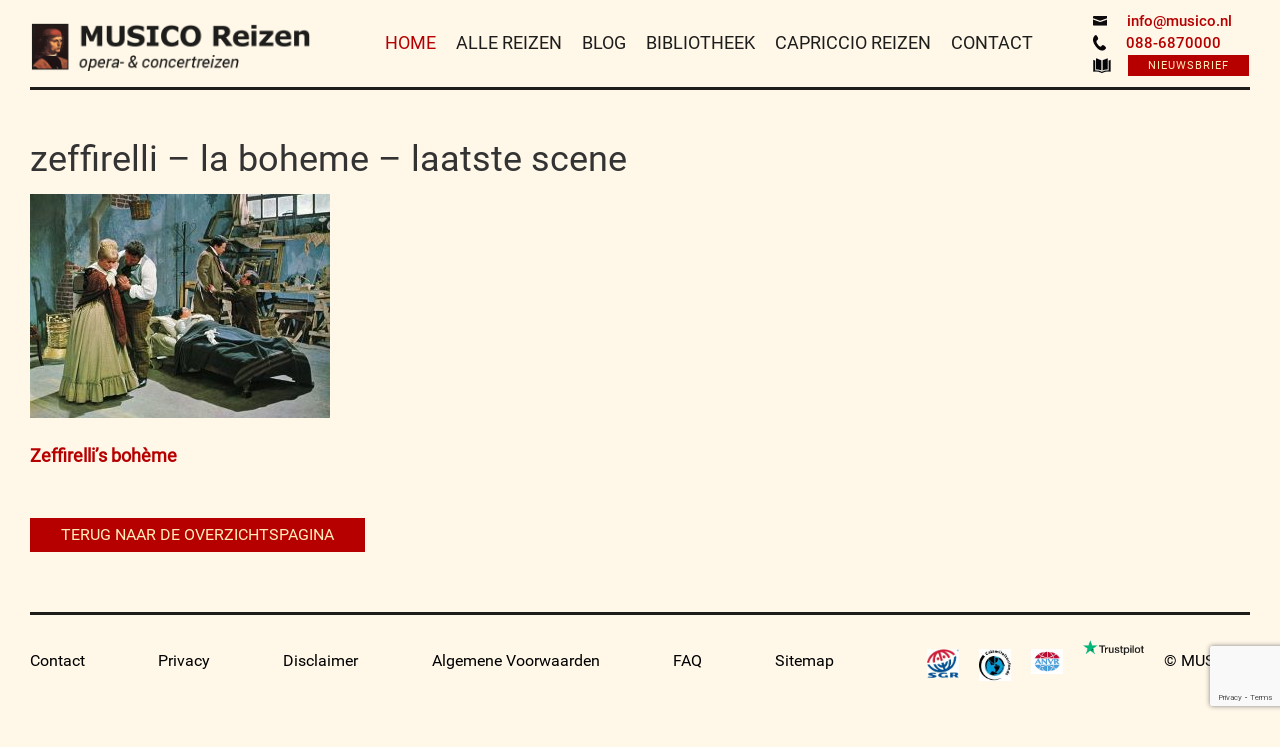

--- FILE ---
content_type: text/html; charset=UTF-8
request_url: https://musico.nl/zeffirellis-boheme/zeffirelli-la-boheme-laatste-scene/
body_size: 10751
content:
<!DOCTYPE html>
<html lang="nl-NL">
<head>
  <meta charset="utf-8">
  
  <meta name="viewport" content="width=device-width, initial-scale=1">
  <meta name='robots' content='index, follow, max-image-preview:large, max-snippet:-1, max-video-preview:-1' />

	<!-- This site is optimized with the Yoast SEO plugin v20.10 - https://yoast.com/wordpress/plugins/seo/ -->
	<title>zeffirelli - la boheme - laatste scene - MUSICO Reizen</title>
	<link rel="canonical" href="https://musico.nl/zeffirellis-boheme/zeffirelli-la-boheme-laatste-scene/" />
	<meta property="og:locale" content="nl_NL" />
	<meta property="og:type" content="article" />
	<meta property="og:title" content="zeffirelli - la boheme - laatste scene - MUSICO Reizen" />
	<meta property="og:description" content="Laatste scène uit Zefferelli&#039;s verfilming van Puccini&#039;s La bohème" />
	<meta property="og:url" content="https://musico.nl/zeffirellis-boheme/zeffirelli-la-boheme-laatste-scene/" />
	<meta property="og:site_name" content="MUSICO Reizen" />
	<meta property="og:image" content="https://musico.nl/zeffirellis-boheme/zeffirelli-la-boheme-laatste-scene" />
	<meta property="og:image:width" content="630" />
	<meta property="og:image:height" content="471" />
	<meta property="og:image:type" content="image/jpeg" />
	<meta name="twitter:card" content="summary_large_image" />
	<script type="application/ld+json" class="yoast-schema-graph">{"@context":"https://schema.org","@graph":[{"@type":"WebPage","@id":"https://musico.nl/zeffirellis-boheme/zeffirelli-la-boheme-laatste-scene/","url":"https://musico.nl/zeffirellis-boheme/zeffirelli-la-boheme-laatste-scene/","name":"zeffirelli - la boheme - laatste scene - MUSICO Reizen","isPartOf":{"@id":"https://musico.nl/#website"},"primaryImageOfPage":{"@id":"https://musico.nl/zeffirellis-boheme/zeffirelli-la-boheme-laatste-scene/#primaryimage"},"image":{"@id":"https://musico.nl/zeffirellis-boheme/zeffirelli-la-boheme-laatste-scene/#primaryimage"},"thumbnailUrl":"https://musico.nl/wp-content/uploads/2020/07/zeffirelli-la-boheme-laatste-scene.jpg","datePublished":"2020-07-17T09:07:55+00:00","dateModified":"2020-07-17T09:08:30+00:00","breadcrumb":{"@id":"https://musico.nl/zeffirellis-boheme/zeffirelli-la-boheme-laatste-scene/#breadcrumb"},"inLanguage":"nl-NL","potentialAction":[{"@type":"ReadAction","target":["https://musico.nl/zeffirellis-boheme/zeffirelli-la-boheme-laatste-scene/"]}]},{"@type":"ImageObject","inLanguage":"nl-NL","@id":"https://musico.nl/zeffirellis-boheme/zeffirelli-la-boheme-laatste-scene/#primaryimage","url":"https://musico.nl/wp-content/uploads/2020/07/zeffirelli-la-boheme-laatste-scene.jpg","contentUrl":"https://musico.nl/wp-content/uploads/2020/07/zeffirelli-la-boheme-laatste-scene.jpg","width":630,"height":471,"caption":"Laatste scène uit Zefferelli's verfilming van Puccini's La bohème"},{"@type":"BreadcrumbList","@id":"https://musico.nl/zeffirellis-boheme/zeffirelli-la-boheme-laatste-scene/#breadcrumb","itemListElement":[{"@type":"ListItem","position":1,"name":"Home","item":"https://musico.nl/"},{"@type":"ListItem","position":2,"name":"Zeffirelli&#8217;s bohème","item":"https://musico.nl/zeffirellis-boheme/"},{"@type":"ListItem","position":3,"name":"zeffirelli &#8211; la boheme &#8211; laatste scene"}]},{"@type":"WebSite","@id":"https://musico.nl/#website","url":"https://musico.nl/","name":"MUSICO Reizen","description":"voor opera- en concertreizen, cultuurvakanties en muziekvakanties","potentialAction":[{"@type":"SearchAction","target":{"@type":"EntryPoint","urlTemplate":"https://musico.nl/?s={search_term_string}"},"query-input":"required name=search_term_string"}],"inLanguage":"nl-NL"}]}</script>
	<!-- / Yoast SEO plugin. -->


<link rel='dns-prefetch' href='//cdnjs.cloudflare.com' />
<link rel="alternate" type="application/rss+xml" title="MUSICO Reizen &raquo; feed" href="https://musico.nl/feed/" />
<link rel="alternate" type="application/rss+xml" title="MUSICO Reizen &raquo; reactiesfeed" href="https://musico.nl/comments/feed/" />
<link rel='stylesheet' id='lrm-modal-css' href='https://musico.nl/wp-content/plugins/ajax-login-and-registration-modal-popup//assets/lrm-core.css?ver=15' type='text/css' media='all' />
<link rel='stylesheet' id='wp-block-library-css' href='https://musico.nl/wp-includes/css/dist/block-library/style.min.css?ver=6.2.8' type='text/css' media='all' />
<link rel='stylesheet' id='classic-theme-styles-css' href='https://musico.nl/wp-includes/css/classic-themes.min.css?ver=6.2.8' type='text/css' media='all' />
<style id='global-styles-inline-css' type='text/css'>
body{--wp--preset--color--black: #000000;--wp--preset--color--cyan-bluish-gray: #abb8c3;--wp--preset--color--white: #ffffff;--wp--preset--color--pale-pink: #f78da7;--wp--preset--color--vivid-red: #cf2e2e;--wp--preset--color--luminous-vivid-orange: #ff6900;--wp--preset--color--luminous-vivid-amber: #fcb900;--wp--preset--color--light-green-cyan: #7bdcb5;--wp--preset--color--vivid-green-cyan: #00d084;--wp--preset--color--pale-cyan-blue: #8ed1fc;--wp--preset--color--vivid-cyan-blue: #0693e3;--wp--preset--color--vivid-purple: #9b51e0;--wp--preset--gradient--vivid-cyan-blue-to-vivid-purple: linear-gradient(135deg,rgba(6,147,227,1) 0%,rgb(155,81,224) 100%);--wp--preset--gradient--light-green-cyan-to-vivid-green-cyan: linear-gradient(135deg,rgb(122,220,180) 0%,rgb(0,208,130) 100%);--wp--preset--gradient--luminous-vivid-amber-to-luminous-vivid-orange: linear-gradient(135deg,rgba(252,185,0,1) 0%,rgba(255,105,0,1) 100%);--wp--preset--gradient--luminous-vivid-orange-to-vivid-red: linear-gradient(135deg,rgba(255,105,0,1) 0%,rgb(207,46,46) 100%);--wp--preset--gradient--very-light-gray-to-cyan-bluish-gray: linear-gradient(135deg,rgb(238,238,238) 0%,rgb(169,184,195) 100%);--wp--preset--gradient--cool-to-warm-spectrum: linear-gradient(135deg,rgb(74,234,220) 0%,rgb(151,120,209) 20%,rgb(207,42,186) 40%,rgb(238,44,130) 60%,rgb(251,105,98) 80%,rgb(254,248,76) 100%);--wp--preset--gradient--blush-light-purple: linear-gradient(135deg,rgb(255,206,236) 0%,rgb(152,150,240) 100%);--wp--preset--gradient--blush-bordeaux: linear-gradient(135deg,rgb(254,205,165) 0%,rgb(254,45,45) 50%,rgb(107,0,62) 100%);--wp--preset--gradient--luminous-dusk: linear-gradient(135deg,rgb(255,203,112) 0%,rgb(199,81,192) 50%,rgb(65,88,208) 100%);--wp--preset--gradient--pale-ocean: linear-gradient(135deg,rgb(255,245,203) 0%,rgb(182,227,212) 50%,rgb(51,167,181) 100%);--wp--preset--gradient--electric-grass: linear-gradient(135deg,rgb(202,248,128) 0%,rgb(113,206,126) 100%);--wp--preset--gradient--midnight: linear-gradient(135deg,rgb(2,3,129) 0%,rgb(40,116,252) 100%);--wp--preset--duotone--dark-grayscale: url('#wp-duotone-dark-grayscale');--wp--preset--duotone--grayscale: url('#wp-duotone-grayscale');--wp--preset--duotone--purple-yellow: url('#wp-duotone-purple-yellow');--wp--preset--duotone--blue-red: url('#wp-duotone-blue-red');--wp--preset--duotone--midnight: url('#wp-duotone-midnight');--wp--preset--duotone--magenta-yellow: url('#wp-duotone-magenta-yellow');--wp--preset--duotone--purple-green: url('#wp-duotone-purple-green');--wp--preset--duotone--blue-orange: url('#wp-duotone-blue-orange');--wp--preset--font-size--small: 13px;--wp--preset--font-size--medium: 20px;--wp--preset--font-size--large: 36px;--wp--preset--font-size--x-large: 42px;--wp--preset--spacing--20: 0.44rem;--wp--preset--spacing--30: 0.67rem;--wp--preset--spacing--40: 1rem;--wp--preset--spacing--50: 1.5rem;--wp--preset--spacing--60: 2.25rem;--wp--preset--spacing--70: 3.38rem;--wp--preset--spacing--80: 5.06rem;--wp--preset--shadow--natural: 6px 6px 9px rgba(0, 0, 0, 0.2);--wp--preset--shadow--deep: 12px 12px 50px rgba(0, 0, 0, 0.4);--wp--preset--shadow--sharp: 6px 6px 0px rgba(0, 0, 0, 0.2);--wp--preset--shadow--outlined: 6px 6px 0px -3px rgba(255, 255, 255, 1), 6px 6px rgba(0, 0, 0, 1);--wp--preset--shadow--crisp: 6px 6px 0px rgba(0, 0, 0, 1);}:where(.is-layout-flex){gap: 0.5em;}body .is-layout-flow > .alignleft{float: left;margin-inline-start: 0;margin-inline-end: 2em;}body .is-layout-flow > .alignright{float: right;margin-inline-start: 2em;margin-inline-end: 0;}body .is-layout-flow > .aligncenter{margin-left: auto !important;margin-right: auto !important;}body .is-layout-constrained > .alignleft{float: left;margin-inline-start: 0;margin-inline-end: 2em;}body .is-layout-constrained > .alignright{float: right;margin-inline-start: 2em;margin-inline-end: 0;}body .is-layout-constrained > .aligncenter{margin-left: auto !important;margin-right: auto !important;}body .is-layout-constrained > :where(:not(.alignleft):not(.alignright):not(.alignfull)){max-width: var(--wp--style--global--content-size);margin-left: auto !important;margin-right: auto !important;}body .is-layout-constrained > .alignwide{max-width: var(--wp--style--global--wide-size);}body .is-layout-flex{display: flex;}body .is-layout-flex{flex-wrap: wrap;align-items: center;}body .is-layout-flex > *{margin: 0;}:where(.wp-block-columns.is-layout-flex){gap: 2em;}.has-black-color{color: var(--wp--preset--color--black) !important;}.has-cyan-bluish-gray-color{color: var(--wp--preset--color--cyan-bluish-gray) !important;}.has-white-color{color: var(--wp--preset--color--white) !important;}.has-pale-pink-color{color: var(--wp--preset--color--pale-pink) !important;}.has-vivid-red-color{color: var(--wp--preset--color--vivid-red) !important;}.has-luminous-vivid-orange-color{color: var(--wp--preset--color--luminous-vivid-orange) !important;}.has-luminous-vivid-amber-color{color: var(--wp--preset--color--luminous-vivid-amber) !important;}.has-light-green-cyan-color{color: var(--wp--preset--color--light-green-cyan) !important;}.has-vivid-green-cyan-color{color: var(--wp--preset--color--vivid-green-cyan) !important;}.has-pale-cyan-blue-color{color: var(--wp--preset--color--pale-cyan-blue) !important;}.has-vivid-cyan-blue-color{color: var(--wp--preset--color--vivid-cyan-blue) !important;}.has-vivid-purple-color{color: var(--wp--preset--color--vivid-purple) !important;}.has-black-background-color{background-color: var(--wp--preset--color--black) !important;}.has-cyan-bluish-gray-background-color{background-color: var(--wp--preset--color--cyan-bluish-gray) !important;}.has-white-background-color{background-color: var(--wp--preset--color--white) !important;}.has-pale-pink-background-color{background-color: var(--wp--preset--color--pale-pink) !important;}.has-vivid-red-background-color{background-color: var(--wp--preset--color--vivid-red) !important;}.has-luminous-vivid-orange-background-color{background-color: var(--wp--preset--color--luminous-vivid-orange) !important;}.has-luminous-vivid-amber-background-color{background-color: var(--wp--preset--color--luminous-vivid-amber) !important;}.has-light-green-cyan-background-color{background-color: var(--wp--preset--color--light-green-cyan) !important;}.has-vivid-green-cyan-background-color{background-color: var(--wp--preset--color--vivid-green-cyan) !important;}.has-pale-cyan-blue-background-color{background-color: var(--wp--preset--color--pale-cyan-blue) !important;}.has-vivid-cyan-blue-background-color{background-color: var(--wp--preset--color--vivid-cyan-blue) !important;}.has-vivid-purple-background-color{background-color: var(--wp--preset--color--vivid-purple) !important;}.has-black-border-color{border-color: var(--wp--preset--color--black) !important;}.has-cyan-bluish-gray-border-color{border-color: var(--wp--preset--color--cyan-bluish-gray) !important;}.has-white-border-color{border-color: var(--wp--preset--color--white) !important;}.has-pale-pink-border-color{border-color: var(--wp--preset--color--pale-pink) !important;}.has-vivid-red-border-color{border-color: var(--wp--preset--color--vivid-red) !important;}.has-luminous-vivid-orange-border-color{border-color: var(--wp--preset--color--luminous-vivid-orange) !important;}.has-luminous-vivid-amber-border-color{border-color: var(--wp--preset--color--luminous-vivid-amber) !important;}.has-light-green-cyan-border-color{border-color: var(--wp--preset--color--light-green-cyan) !important;}.has-vivid-green-cyan-border-color{border-color: var(--wp--preset--color--vivid-green-cyan) !important;}.has-pale-cyan-blue-border-color{border-color: var(--wp--preset--color--pale-cyan-blue) !important;}.has-vivid-cyan-blue-border-color{border-color: var(--wp--preset--color--vivid-cyan-blue) !important;}.has-vivid-purple-border-color{border-color: var(--wp--preset--color--vivid-purple) !important;}.has-vivid-cyan-blue-to-vivid-purple-gradient-background{background: var(--wp--preset--gradient--vivid-cyan-blue-to-vivid-purple) !important;}.has-light-green-cyan-to-vivid-green-cyan-gradient-background{background: var(--wp--preset--gradient--light-green-cyan-to-vivid-green-cyan) !important;}.has-luminous-vivid-amber-to-luminous-vivid-orange-gradient-background{background: var(--wp--preset--gradient--luminous-vivid-amber-to-luminous-vivid-orange) !important;}.has-luminous-vivid-orange-to-vivid-red-gradient-background{background: var(--wp--preset--gradient--luminous-vivid-orange-to-vivid-red) !important;}.has-very-light-gray-to-cyan-bluish-gray-gradient-background{background: var(--wp--preset--gradient--very-light-gray-to-cyan-bluish-gray) !important;}.has-cool-to-warm-spectrum-gradient-background{background: var(--wp--preset--gradient--cool-to-warm-spectrum) !important;}.has-blush-light-purple-gradient-background{background: var(--wp--preset--gradient--blush-light-purple) !important;}.has-blush-bordeaux-gradient-background{background: var(--wp--preset--gradient--blush-bordeaux) !important;}.has-luminous-dusk-gradient-background{background: var(--wp--preset--gradient--luminous-dusk) !important;}.has-pale-ocean-gradient-background{background: var(--wp--preset--gradient--pale-ocean) !important;}.has-electric-grass-gradient-background{background: var(--wp--preset--gradient--electric-grass) !important;}.has-midnight-gradient-background{background: var(--wp--preset--gradient--midnight) !important;}.has-small-font-size{font-size: var(--wp--preset--font-size--small) !important;}.has-medium-font-size{font-size: var(--wp--preset--font-size--medium) !important;}.has-large-font-size{font-size: var(--wp--preset--font-size--large) !important;}.has-x-large-font-size{font-size: var(--wp--preset--font-size--x-large) !important;}
.wp-block-navigation a:where(:not(.wp-element-button)){color: inherit;}
:where(.wp-block-columns.is-layout-flex){gap: 2em;}
.wp-block-pullquote{font-size: 1.5em;line-height: 1.6;}
</style>
<link rel='stylesheet' id='contact-form-7-css' href='https://musico.nl/wp-content/plugins/contact-form-7/includes/css/styles.css?ver=5.8.7' type='text/css' media='all' />
<link rel='stylesheet' id='ppress-frontend-css' href='https://musico.nl/wp-content/plugins/wp-user-avatar/assets/css/frontend.min.css?ver=4.16.3' type='text/css' media='all' />
<link rel='stylesheet' id='ppress-flatpickr-css' href='https://musico.nl/wp-content/plugins/wp-user-avatar/assets/flatpickr/flatpickr.min.css?ver=4.16.3' type='text/css' media='all' />
<link rel='stylesheet' id='ppress-select2-css' href='https://musico.nl/wp-content/plugins/wp-user-avatar/assets/select2/select2.min.css?ver=6.2.8' type='text/css' media='all' />
<link rel='stylesheet' id='cff-css' href='https://musico.nl/wp-content/plugins/custom-facebook-feed-pro/assets/css/cff-style.min.css?ver=4.7.3' type='text/css' media='all' />
<link rel='stylesheet' id='musico-style-css' href='https://musico.nl/wp-content/themes/musico/style.css?ver=6.2.8' type='text/css' media='all' />
<link rel='stylesheet' id='js_composer_custom_css-css' href='//musico.nl/wp-content/uploads/js_composer/custom.css?ver=6.13.0' type='text/css' media='all' />
<script type='text/javascript' src='https://musico.nl/wp-includes/js/jquery/jquery.min.js?ver=3.6.4' id='jquery-core-js'></script>
<script type='text/javascript' src='https://musico.nl/wp-includes/js/jquery/jquery-migrate.min.js?ver=3.4.0' id='jquery-migrate-js'></script>
<script type='text/javascript' src='https://musico.nl/wp-content/plugins/wp-user-avatar/assets/flatpickr/flatpickr.min.js?ver=4.16.3' id='ppress-flatpickr-js'></script>
<script type='text/javascript' src='https://musico.nl/wp-content/plugins/wp-user-avatar/assets/select2/select2.min.js?ver=4.16.3' id='ppress-select2-js'></script>
<link rel="https://api.w.org/" href="https://musico.nl/wp-json/" /><link rel="alternate" type="application/json" href="https://musico.nl/wp-json/wp/v2/media/10236" /><link rel="EditURI" type="application/rsd+xml" title="RSD" href="https://musico.nl/xmlrpc.php?rsd" />
<link rel="wlwmanifest" type="application/wlwmanifest+xml" href="https://musico.nl/wp-includes/wlwmanifest.xml" />
<meta name="generator" content="WordPress 6.2.8" />
<link rel='shortlink' href='https://musico.nl/?p=10236' />
<link rel="alternate" type="application/json+oembed" href="https://musico.nl/wp-json/oembed/1.0/embed?url=https%3A%2F%2Fmusico.nl%2Fzeffirellis-boheme%2Fzeffirelli-la-boheme-laatste-scene%2F" />
<link rel="alternate" type="text/xml+oembed" href="https://musico.nl/wp-json/oembed/1.0/embed?url=https%3A%2F%2Fmusico.nl%2Fzeffirellis-boheme%2Fzeffirelli-la-boheme-laatste-scene%2F&#038;format=xml" />
<!-- Custom Facebook Feed JS vars -->
<script type="text/javascript">
var cffsiteurl = "https://musico.nl/wp-content/plugins";
var cffajaxurl = "https://musico.nl/wp-admin/admin-ajax.php";


var cfflinkhashtags = "true";
</script>
<style type="text/css">.recentcomments a{display:inline !important;padding:0 !important;margin:0 !important;}</style><meta name="generator" content="Powered by WPBakery Page Builder - drag and drop page builder for WordPress."/>
<style type="text/css">.broken_link, a.broken_link {
	text-decoration: line-through;
}</style>		<style type="text/css" id="wp-custom-css">
			/*
You can add your own CSS here.

Click the help icon above to learn more.
*/

/*footer {
    position: absolute;
    right: 0;
    height: 0 !important;
    left: 15px !important;
    bottom: 0;
}
footer {
    position: relative !important;
    left: 0;
    right: 0;
    height: 70px !important;
    bottom: 0;
}*/
#comment{
 max-height: 100px;
}
h1.entry-title {
    order: 2;
    margin-bottom: 15px;
}

header.entry-header.nav-down {
    display: flex !important;
    flex-direction: column !important;
}

.entry-meta {
    margin-bottom: 15px;
	order:1;
}

span.byline, time.updated ,.edit-link ,
.logged-in-as{
    display: none;
}

@media (max-width:767px){
  header.entry-header.nav-down {
		margin-top:15px;
	}
   .nav-next{
      float: none !important;
      display: block !important;
      margin-top: 7px;
   }

}




.nav-links >div {
    display: inline-block;
}
.nav-links >div >a{
	font-weight:bold;
	color:#b60000;
}
.nav-next{
	float:right;
}

[for="comment"]{
    display:block;
}

#submit{
 background-color: #b60000;
    color: #FCEBB9;
    border-color: #b60000;
}
 
#submit:hover{
	background-color: #FCEBB9;
    color: #b60000;
    border-color: #FCEBB9;
}

		</style>
		<noscript><style> .wpb_animate_when_almost_visible { opacity: 1; }</style></noscript>  <link rel="icon" href="https://musico.nl/wp-content/themes/musico/img/favicon.png" type="image/gif" sizes="16x16">
  <!-- Bootstrap -->
  <link href="https://musico.nl/wp-content/themes/musico/plugins/bootstrap/css/bootstrap.min.css" rel="stylesheet">
  <!-- <link href="https://musico.nl/wp-content/themes/musico/plugins/bootstrap_date_picker/css/bootstrap-datetimepicker.min.css" rel="stylesheet"> -->
  <!-- fontawesome -->
  <link href="https://musico.nl/wp-content/themes/musico/plugins/fontawesome/css/font-awesome.min.css" rel="stylesheet">
  <!-- slick -->
  <link href="https://musico.nl/wp-content/themes/musico/plugins/slick/slick-min.css" rel="stylesheet">
  <link href="https://musico.nl/wp-content/themes/musico/plugins/slick/slick-theme-min.css" rel="stylesheet">
  <!-- material design light css start -->
  <link rel="stylesheet" href="https://musico.nl/wp-content/themes/musico/plugins/mdl/material.min.css">
  <!-- custom styles start -->
  <link href="https://musico.nl/wp-content/themes/musico/css/custom-styles.css" rel="stylesheet">
  <link href="https://musico.nl/wp-content/themes/musico/css/media.min.css" rel="stylesheet">
  <!-- jQuery (necessary for Bootstrap's JavaScript plugins) -->
  <script src="https://musico.nl/wp-content/themes/musico/js/jquery.min.js"></script>
  <!-- isotope -->
  <script src="https://musico.nl/wp-content/themes/musico/plugins/isotope/js/isotope-docs.min.js"></script>
  <script src="https://musico.nl/wp-content/themes/musico/js/jquery.animateNumber.min.js"></script>
  <!-- <script src="https://musico.nl/wp-content/themes/musico/plugins/bootstrap_date_picker/js/moment.js"></script> -->
  <!-- <script src="https://musico.nl/wp-content/themes/musico/plugins/bootstrap_date_picker/js/bootstrap-datetimepicker.min.js"></script> -->
  <!-- TrustBox script -->
<script type="text/javascript" src="//widget.trustpilot.com/bootstrap/v5/tp.widget.bootstrap.min.js" async></script>
<!-- End Trustbox script -->
  <!-- Hotjar Tracking Code for www.musico.nl -->
  <script>
      (function(h,o,t,j,a,r){
          h.hj=h.hj||function(){(h.hj.q=h.hj.q||[]).push(arguments)};
          h._hjSettings={hjid:1203065,hjsv:6};
          a=o.getElementsByTagName('head')[0];
          r=o.createElement('script');r.async=1;
          r.src=t+h._hjSettings.hjid+j+h._hjSettings.hjsv;
          a.appendChild(r);
      })(window,document,'https://static.hotjar.com/c/hotjar-','.js?sv=');
  </script>
</head>
<body class="attachment attachment-template-default single single-attachment postid-10236 attachmentid-10236 attachment-jpeg group-blog wpb-js-composer js-comp-ver-6.13.0 vc_responsive">
  <!-- Google Tag Manager -->
  <noscript><iframe src="//www.googletagmanager.com/ns.html?id=GTM-KK79FN"
  height="0" width="0" style="display:none;visibility:hidden"></iframe></noscript>
  <script>(function(w,d,s,l,i){w[l]=w[l]||[];w[l].push({'gtm.start':
  new Date().getTime(),event:'gtm.js'});var f=d.getElementsByTagName(s)[0],
  j=d.createElement(s),dl=l!='dataLayer'?'&l='+l:'';j.async=true;j.src=
  '//www.googletagmanager.com/gtm.js?id='+i+dl;f.parentNode.insertBefore(j,f);
  })(window,document,'script','dataLayer','GTM-KK79FN');</script>
  <!-- End Google Tag Manager -->
  <!-- <div id="p1" class="mdl-progress mdl-js-progress page_progressloader determinate progress"></div> -->
  <div class="page_spinloader" style="display:none;">
    <div class="mdl-spinner mdl-spinner--single-color mdl-js-spinner is-active"></div>
  </div>
  <!-- <div id="page-loader" class="mdl-progress mdl-js-progress mdl-progress__indeterminate"></div> -->
    <!-- navigation start -->
  <header class="header-el nav-down">
  <div class="container-fluid nav_booptstrap">
    <div class="col-sm-12">
      <nav class="navbar navbar-default">
        <!-- Brand and toggle get grouped for better mobile display -->
        <div class="navbar-header">
          <button type="button" class="navbar-toggle collapsed" data-toggle="collapse" data-target="#bs-example-navbar-collapse-1" aria-expanded="false">
            <span class="sr-only">Toggle navigation</span>
            <span class="icon-bar"></span>
            <span class="icon-bar"></span>
            <span class="icon-bar"></span>
          </button>
          <a class="navbar-brand" href="https://musico.nl/">
            <img src="https://musico.nl/wp-content/themes/musico/img/logo.png">
          </a>          
        </div>
        <!-- Collect the nav links, forms, and other content for toggling -->
        <div class="collapse navbar-collapse" id="bs-example-navbar-collapse-1">
          <ul class="nav navbar-nav navbar-right">
            <li class="continfo">            
              <a href="mailto:info@musico.nl"><img src="https://musico.nl/wp-content/themes/musico/img/icons/mail.svg">info@musico.nl</a>
              <a  href="tel:0886870000"><img src="https://musico.nl/wp-content/themes/musico/img/icons/telephone.svg">088-6870000</a>
              <a href="/nieuwsbrief/" target="_blank">
                <img src="https://musico.nl/wp-content/themes/musico/img/icons/brochure.svg">
                <span id="dwn_brocher" class="btn btns btn-primary mdl-button mdl-js-button mdl-js-ripple-effect">NIEUWSBRIEF</span>
                <div class="mdl-tooltip" data-mdl-for="dwn_brocher">
                  Download onze nieuwsbrief
                </div>
              </a>
            </li>
          </ul>
          <ul class="nav navbar-nav navbar-site" style="float: none;">
            <li class='active'><a href='https://musico.nl/'>HOME</a></li><li class=''><a href='https://musico.nl/reisoverzicht/'>ALLE REIZEN</a></li><li class=''><a href='https://musico.nl/blog/'>BLOG</a></li><li class=''><a href='https://musico.nl/bibliotheek/'>BIBLIOTHEEK</a></li><li class=''><a href='https://musico.nl/capriccio-reizen/'>CAPRICCIO REIZEN</a></li><li class=''><a href='https://musico.nl/contact/'>CONTACT</a></li>            
          </ul>
           <!-- -->
        </div><!-- /.navbar-collapse -->
      </nav>
    </div>
  </div>
</header>
  <!-- /.container-fluid -->
  <div class="mdl_navbar original">
    <nav class="navbar navbar-default">
      <button id="demo-menu-lower-right" class="mdlbtn_nav navbar-toggle">
        <span class="icon-bar"></span>
        <span class="icon-bar"></span>
        <span class="icon-bar"></span>
      </button>
      <a class="mobile-brandlogo" href="https://musico.nl/">
        <img src="https://musico.nl/wp-content/themes/musico/img/logo2.png">
      </a>
      <ul class="mdl-menu mdl-menu--bottom-right mdl-js-menu mdl-js-ripple-effect nav navbar-nav navbar-mobile" for="demo-menu-lower-right">
        <li class='active'><a href='https://musico.nl/'>HOME</a></li><li class=''><a href='https://musico.nl/reisoverzicht/'>ALLE REIZEN</a></li><li class=''><a href='https://musico.nl/blog/'>BLOG</a></li><li class=''><a href='https://musico.nl/bibliotheek/'>BIBLIOTHEEK</a></li><li class=''><a href='https://musico.nl/capriccio-reizen/'>CAPRICCIO REIZEN</a></li><li class=''><a href='https://musico.nl/contact/'>CONTACT</a></li><li><a href='#' class='lrm-login'>INLOGGEN</a></li>      </ul>
      <div class="mdl_contactinfo">
        <ul class="list-inline">
          <li>
            <a href="mailto:info@musico.nl">info@musico.nl</a><br>
            <a class="mdl-tel" href="tel:0886870000">088-6870000</a>
          </li>
          <li>
            <a href="/nieuwsbrief/" target="_blank">
              <span class="btn btns btn-primary mdl-button mdl-js-button mdl-js-ripple-effect">Nieuwsbrief</span>
            </a>
          </li>
        </ul>
      </div>
            <a class="navbar-brand" href="https://musico.nl/">
        <img src="https://musico.nl/wp-content/themes/musico/img/logo.png">
      </a><br/>
    </nav>
  </div>
  <div class="content-div">
  <script>
  $(document).ready(function(){
    
    var flg = 0;
    $("ul.navbar-site li").each(function(){
      if($(this).hasClass('active'))
      {
        flg++;
      }
    });
    //console.log(flg);
    if(flg > 1)
    {
      $("ul.navbar-site li:first-child").removeClass('active');
    }
    else
    {
     $("ul.navbar-site li:first-child").addClass('active'); 
    }

    //For mobile menu
    
    var flg_mobile = 0;
    $("ul.navbar-mobile li").each(function(){
      if($(this).hasClass('active'))
      {
        flg_mobile++;
      }
    });
    //console.log(flg);
    if(flg > 1)
    {
      $("ul.navbar-mobile li:first-child").removeClass('active');
    }
    else
    {
     $("ul.navbar-mobile li:first-child").addClass('active'); 
    }
  });
  </script>
<div id="primary" class="content-area">

	<main id="main" class="site-main" role="main">

		<div class="container-fluid">

			<div class="col-xs-12">

				
<article id="post-10236" class="post-10236 attachment type-attachment status-inherit hentry">
	<header class="entry-header">
		<h1 class="entry-title">zeffirelli &#8211; la boheme &#8211; laatste scene</h1>	</header><!-- .entry-header -->

	<div class="entry-content">
		<p class="attachment"><a href='https://musico.nl/wp-content/uploads/2020/07/zeffirelli-la-boheme-laatste-scene.jpg'><img width="300" height="224" src="https://musico.nl/wp-content/uploads/2020/07/zeffirelli-la-boheme-laatste-scene-300x224.jpg" class="attachment-medium size-medium" alt="Laatste scène uit Zefferelli&#039;s verfilming van Puccini&#039;s La bohème" decoding="async" loading="lazy" srcset="https://musico.nl/wp-content/uploads/2020/07/zeffirelli-la-boheme-laatste-scene-300x224.jpg 300w, https://musico.nl/wp-content/uploads/2020/07/zeffirelli-la-boheme-laatste-scene-340x254.jpg 340w, https://musico.nl/wp-content/uploads/2020/07/zeffirelli-la-boheme-laatste-scene-547x409.jpg 547w, https://musico.nl/wp-content/uploads/2020/07/zeffirelli-la-boheme-laatste-scene-576x431.jpg 576w, https://musico.nl/wp-content/uploads/2020/07/zeffirelli-la-boheme-laatste-scene.jpg 630w" sizes="(max-width: 300px) 100vw, 300px" /></a></p>
	</div><!-- .entry-content -->

	<footer class="entry-footer">
			</footer><!-- .entry-footer -->
</article><!-- #post-## -->

	<nav class="navigation post-navigation" aria-label="Berichten">
		<h2 class="screen-reader-text">Bericht navigatie</h2>
		<div class="nav-links"><div class="nav-previous"><a href="https://musico.nl/zeffirellis-boheme/" rel="prev">Zeffirelli&#8217;s bohème</a></div></div>
	</nav><br/><br/><a href="/spierziekte">

            <button class="btn btn-primary mdl-button mdl-js-button mdl-js-ripple-effect" data-upgraded=",MaterialButton,MaterialRipple">Terug naar de overzichtspagina<span class="mdl-button__ripple-container"><span class="mdl-ripple is-animating" style="width: 375.093px; height: 375.093px; transform: translate(-50%, -50%) translate(171px, 26px);"></span></span></button>

          </a>
			</div>

		</div>

	</main><!-- #main -->

</div><!-- #primary -->

<!-- footer start -->
<footer id="footer">
  <div class="container-fluid">
    <div class="col-xs-12">
      <ul class="footer_links">
        <li><a href='https://musico.nl/contact/'>Contact</a></li><li><a href='/privacy/'>Privacy</a></li><li><a href='/disclaimer'>Disclaimer</a></li><li><a href='/algemene-voorwaarden/'>Algemene Voorwaarden</a></li><li><a href='https://musico.nl/faq/'>FAQ</a></li><li><a href='/sitemap/'>Sitemap</a></li>        
        <li class="align-right copyright"><a href="">© MUSICO</a></li>
<li class="align-right trustpilotfoot">  <!-- TrustBox widget - Mini -->
            <!-- <div class="trustpilot-widget" data-locale="nl-NL" data-template-id="53aa8807dec7e10d38f59f32" data-businessunit-id="59a6c8ef0000ff0005aa06ce" data-style-height="77px" data-style-width="100%" data-theme="light">
            <a href="https://nl.trustpilot.com/review/musico.nl" target="_blank">Trustpilot</a>
            </div> -->
            <!-- End TrustBox widget -->          
            <a href='https://nl.trustpilot.com/review/musico.nl?utm_medium=Trustbox' target='_blank' style='text-decoration: none;padding:0;margin-right:15px;'><img src='https://emailsignature.trustpilot.com/logo/n/2/logo@2x.png' border='0' height='15' alt='Trustpilot Logo' style='max-height: 24px; width: initial; margin: 0px;'><br><img src='https://emailsignature.trustpilot.com/newsletter/nl-NL/2/59a6c8ef0000ff0005aa06ce/stars@2x.png' border='0' height='20' alt='Trustpilot Stars' style='max-height: 52px; width: initial; margin: 5px 0px;'><!-- <br><img src='https://emailsignature.trustpilot.com/newsletter/nl-NL/2/59a6c8ef0000ff0005aa06ce/text@2x.png' border='0' height='14' alt='TrustScore' style='max-height: 14px; width: initial; margin: 0px;'> --></a>
          </li>
                <li class="align-right img"><a href="https://musico.nl/anvr"><img src="https://musico.nl/wp-content/uploads/2019/10/ANVR-logo-2019web.jpg"></a></li>
                        <li class="align-right img"><a href="https://musico.nl/calamiteitenfonds"><img src="https://musico.nl/wp-content/uploads/2017/04/logo-cfr-e1491925855132.jpg"></a></li>
                        <li class="align-right img"><a href="https://musico.nl/sgr"><img src="https://musico.nl/wp-content/uploads/2016/11/SGR-logo-kleur-jpg-1-e1612351470581.jpg"></a></li>
                

      </ul>
      
    </div>
  </div>
</footer>
</div>
<!-- Include all compiled plugins (below), or include individual files as needed -->
<script src="https://musico.nl/wp-content/themes/musico/plugins/bootstrap/js/bootstrap.min.js"></script>
<!-- <script src="//code.jquery.com/ui/1.11.4/jquery-ui.js"></script> -->

<!-- slick -->
<script src="https://musico.nl/wp-content/themes/musico/plugins/slick/slick.min.js"></script>
<script type="text/javascript">
jQuery('.idmis1_imgslick').slick({
  dots: false,
  speed: 1000,
  slidesToShow: 1,
  slidesToScroll: 1,
  autoplay: true,
  autoplaySpeed: 2000,
  fade: true,
  cssEase: 'linear'
});
  // document.querySelector('#p1').addEventListener('mdl-componentupgraded', function() {
  //   this.MaterialProgress.setProgress(0);
  // });
jQuery(document).ready(function(){
  jQuery('#page-loader').hide();
});
</script>
<!--Start of Tawk.to Script-->
<script type="text/javascript">
// var Tawk_API=Tawk_API||{}, Tawk_LoadStart=new Date();
// (function(){
// var s1=document.createElement("script"),s0=document.getElementsByTagName("script")[0];
// s1.async=true;
// s1.src='https://embed.tawk.to/5825eeab69d9ab3a1bdea585/default';
// s1.charset='UTF-8';
// s1.setAttribute('crossorigin','*');
// s0.parentNode.insertBefore(s1,s0);
// })();

 //conditions to show twak to box or hide
  var show = 0;  
  
  if(document.getElementsByClassName("page-template-details").length)
  {
    show = 1;
  }
  else if(document.getElementsByClassName("page-template-home").length)
  {
    show = 1; 
  }
  else if(document.getElementsByClassName("page-template-booking-newdesgin").length)
    {
      if(!/Android|webOS|iPhone|iPad|iPod|BlackBerry|IEMobile|Opera Mini/i.test(navigator.userAgent) ) 
      {
        show = 1;
      }
    }
 if(show == 1) 
  {
    var Tawk_API=Tawk_API||{}, Tawk_LoadStart=new Date();
    (function(){
    var s1=document.createElement("script"),s0=document.getElementsByTagName("script")[0];
    s1.async=true;
    s1.src='https://embed.tawk.to/5825eeab69d9ab3a1bdea585/default';
    s1.charset='UTF-8';
    s1.setAttribute('crossorigin','*');
    s0.parentNode.insertBefore(s1,s0);
    })();
  }


  if ((document.getElementsByClassName("page-template-booking-newdesgin").length && screen.width <=767)) 
  {
      $(".mdl_navbar").addClass("cloned");
      $(".header-el").addClass("scroll-top").addClass("nav-up");
      $("body").css("padding-top","85px");
  }
</script>
<!--End of Tawk.to Script-->
<!-- mdl script start -->
<script src="https://musico.nl/wp-content/themes/musico/js/general.js"></script>
<script src="https://musico.nl/wp-content/themes/musico/plugins/mdl/material.min.js"></script>
<!-- <script src="https://musico.nl/wp-content/plugins/custom-facebook-feed/js/cff-scripts.js"></script> -->
<style>/* LRM */ body.logged-in .lrm-hide-if-logged-in { display: none; }
body:not(.logged-in) .lrm-show-if-logged-in { display: none; }</style><!--
-->
<div class="lrm-user-modal" style="visibility: hidden;"> <!-- this is the entire modal form, including the background -->
    <div class="lrm-user-modal-container"> <!-- this is the container wrapper -->
        <ul class="lrm-switcher -is-login-only">
            <li><a href="#0" class="lrm-switch-to-link lrm-switch-to--login">
                    Aanmelden                </a></li>

                    </ul>

        <div id="lrm-login"> <!-- log in form -->
            <form class="lrm-form" action="#0" data-action="login">

                <div class="lrm-integrations lrm-integrations--login">
                                    </div>

                <p class="lrm-form-message lrm-form-message--init"></p>

                <div class="fieldset">
                    <label class="image-replace lrm-email" for="signin-email">MUSICO-id</label>
                    <input  name="username" class="full-width has-padding has-border" id="signin-email" type="text" placeholder="MUSICO-id" required value="">
                    <span class="lrm-error-message"></span>
                </div>

                <div class="fieldset">
                    <label class="image-replace lrm-password" for="signin-password">e-mailadres</label>
                    <input name="password" class="full-width has-padding has-border" id="signin-password" type="password"  placeholder="e-mailadres" required value="">
                    <span class="lrm-error-message"></span>
                    <a href="#0" class="hide-password" data-show="Laat zien" data-hide="Verbergen">Laat zien</a>
                </div>


                <div class="fieldset">
                    <input type="checkbox" id="remember-me" name="remember-me" checked>
                    <label for="remember-me">Onthoud me</label>
                </div>

                <div class="lrm-integrations lrm-integrations--login">
                                    </div>


                <div class="fieldset">
                    <button class="full-width has-padding" type="submit">
                        Inloggen                    </button>
                </div>
                <input type="hidden" name="lrm_action" value="login">
                <input type="hidden" name="wp-submit" value="1">

                <input type="hidden" id="security-login" name="security-login" value="9fabded6cc" /><input type="hidden" name="_wp_http_referer" value="/zeffirellis-boheme/zeffirelli-la-boheme-laatste-scene/" />            </form>

            <p class="lrm-form-bottom-message"><a href="#0">Forgot your password?</a></p>
            <!-- <a href="#0" class="lrm-close-form">Close</a> -->
        </div> <!-- lrm-login -->

        
        <div id="lrm-reset-password"> <!-- reset password form -->
            <form class="lrm-form" action="#0" data-action="lost-password">

                <p class="lrm-form-message">Lost your password? Please enter your email address. You will receive mail with link to set new password.</p>

                <div class="fieldset">
                    <label class="image-replace lrm-email" for="reset-email">Email or Username</label>
                    <input class="full-width has-padding has-border" name="user_login" id="reset-email" type="text" required placeholder="Email or Username">
                    <span class="lrm-error-message"></span>
                </div>

                <div class="lrm-integrations lrm-integrations--reset-pass">
                                    </div>

                <input type="hidden" name="lrm_action" value="lostpassword">
                <input type="hidden" name="wp-submit" value="1">
                <input type="hidden" id="security-lostpassword" name="security-lostpassword" value="110536700f" /><input type="hidden" name="_wp_http_referer" value="/zeffirellis-boheme/zeffirelli-la-boheme-laatste-scene/" />
                <div class="fieldset">
                    <button class="full-width has-padding" type="submit">
                        Reset password                    </button>
                </div>
            </form>

            <p class="lrm-form-bottom-message"><a href="#0">Back to login</a></p>
        </div> <!-- lrm-reset-password -->
        <a href="#0" class="lrm-close-form">Sluiten</a>
    </div> <!-- lrm-user-modal-container -->
</div> <!-- lrm-user-modal --><script type="text/javascript">
document.addEventListener( 'wpcf7mailsent', function( event ) {
    if ( '3458' == event.detail.contactFormId ) {
        gaga('wwwmusiconl.send', 'event', 'Brochure aangevraagd', 'submit');
    }
}, false );
</script>
<script type='text/javascript' id='lrm-modal-js-extra'>
/* <![CDATA[ */
var LRM = {"redirect_url":"","ajax_url":"https:\/\/musico.nl\/?lrm=1","is_user_logged_in":"","reload_after_login":"true","selectors_mapping":{"login":".popup_login","register":".popup_register"},"is_customize_preview":""};
/* ]]> */
</script>
<script type='text/javascript' src='https://musico.nl/wp-content/plugins/ajax-login-and-registration-modal-popup//assets/lrm-core.js?ver=15' id='lrm-modal-js'></script>
<script type='text/javascript' src='https://musico.nl/wp-content/plugins/contact-form-7/includes/swv/js/index.js?ver=5.8.7' id='swv-js'></script>
<script type='text/javascript' id='contact-form-7-js-extra'>
/* <![CDATA[ */
var wpcf7 = {"api":{"root":"https:\/\/musico.nl\/wp-json\/","namespace":"contact-form-7\/v1"}};
/* ]]> */
</script>
<script type='text/javascript' src='https://musico.nl/wp-content/plugins/contact-form-7/includes/js/index.js?ver=5.8.7' id='contact-form-7-js'></script>
<script type='text/javascript' id='ppress-frontend-script-js-extra'>
/* <![CDATA[ */
var pp_ajax_form = {"ajaxurl":"https:\/\/musico.nl\/wp-admin\/admin-ajax.php","confirm_delete":"Weet je het zeker?","deleting_text":"Verwijderen...","deleting_error":"Er is een fout opgetreden. Probeer het opnieuw.","nonce":"4d6ffce85e","disable_ajax_form":"false","is_checkout":"0","is_checkout_tax_enabled":"0","is_checkout_autoscroll_enabled":"true"};
/* ]]> */
</script>
<script type='text/javascript' src='https://musico.nl/wp-content/plugins/wp-user-avatar/assets/js/frontend.min.js?ver=4.16.3' id='ppress-frontend-script-js'></script>
<script type='text/javascript' id='cffscripts-js-extra'>
/* <![CDATA[ */
var cffOptions = {"placeholder":"https:\/\/musico.nl\/wp-content\/plugins\/custom-facebook-feed-pro\/assets\/img\/placeholder.png","resized_url":"https:\/\/musico.nl\/wp-content\/uploads\/sb-facebook-feed-images\/","nonce":"611c59c0b7"};
/* ]]> */
</script>
<script type='text/javascript' src='https://musico.nl/wp-content/plugins/custom-facebook-feed-pro/assets/js/cff-scripts.min.js?ver=4.7.3' id='cffscripts-js'></script>
<script type='text/javascript' src='https://musico.nl/wp-content/themes/musico/js/navigation.js?ver=20151215' id='musico-navigation-js'></script>
<script type='text/javascript' src='https://cdnjs.cloudflare.com/ajax/libs/jqueryui/1.12.1/jquery-ui.js?ver=20151215' id='jquery-ui-js'></script>
<script type='text/javascript' src='https://musico.nl/wp-content/themes/musico/js/skip-link-focus-fix.js?ver=20151215' id='musico-skip-link-focus-fix-js'></script>
<script type='text/javascript' src='https://www.google.com/recaptcha/api.js?render=6Ld29nQpAAAAAEaWbvL_FANoONPST_UfVg04wxdV&#038;ver=3.0' id='google-recaptcha-js'></script>
<script type='text/javascript' src='https://musico.nl/wp-includes/js/dist/vendor/wp-polyfill-inert.min.js?ver=3.1.2' id='wp-polyfill-inert-js'></script>
<script type='text/javascript' src='https://musico.nl/wp-includes/js/dist/vendor/regenerator-runtime.min.js?ver=0.13.11' id='regenerator-runtime-js'></script>
<script type='text/javascript' src='https://musico.nl/wp-includes/js/dist/vendor/wp-polyfill.min.js?ver=3.15.0' id='wp-polyfill-js'></script>
<script type='text/javascript' id='wpcf7-recaptcha-js-extra'>
/* <![CDATA[ */
var wpcf7_recaptcha = {"sitekey":"6Ld29nQpAAAAAEaWbvL_FANoONPST_UfVg04wxdV","actions":{"homepage":"homepage","contactform":"contactform"}};
/* ]]> */
</script>
<script type='text/javascript' src='https://musico.nl/wp-content/plugins/contact-form-7/modules/recaptcha/index.js?ver=5.8.7' id='wpcf7-recaptcha-js'></script>
<script type="text/javascript">
	$(document).ready(function(){
		info_pg_url = "https://musico.nl/klantgedeelte/";
		cont = "<p class='lrm-more-info-text'>U kunt hierboven inloggen op het klantgedeelte van MUSICO Reizen. Uw MUSICO-id vindt u terug op uw factuur of kunt u bij MUSICO Reizen opvragen. Het e-mailadres dient bij ons bekend te zijn en bestaat uitsluitend uit kleine letters. <a href='"+info_pg_url+"'>Meer informatie om in te loggen en over het klantgedeelte vindt u op deze pagina.</a></p>"; 
		//cont = "<p class='lrm-more-info-text'>Op dit moment werken wij hard aan een inloggedeelte voor reizigers van MUSICO Reizen. Wij brengen u op de hoogte zodra deze functionaliteit beschikbaar is <a href='"+info_pg_url+"'>Meer informatie om in te loggen en over het klantgedeelte vindt u op deze pagina.</a></p>"
		$(".lrm-form").append(cont);
	
		//$('#signin-password').keyup(function()
		//{
    	//	this.value = this.value.toLowerCase();
		//});
	});
</script>
</body>
</html>

--- FILE ---
content_type: text/html; charset=utf-8
request_url: https://www.google.com/recaptcha/api2/anchor?ar=1&k=6Ld29nQpAAAAAEaWbvL_FANoONPST_UfVg04wxdV&co=aHR0cHM6Ly9tdXNpY28ubmw6NDQz&hl=en&v=PoyoqOPhxBO7pBk68S4YbpHZ&size=invisible&anchor-ms=20000&execute-ms=30000&cb=ef20s99tt1b1
body_size: 48782
content:
<!DOCTYPE HTML><html dir="ltr" lang="en"><head><meta http-equiv="Content-Type" content="text/html; charset=UTF-8">
<meta http-equiv="X-UA-Compatible" content="IE=edge">
<title>reCAPTCHA</title>
<style type="text/css">
/* cyrillic-ext */
@font-face {
  font-family: 'Roboto';
  font-style: normal;
  font-weight: 400;
  font-stretch: 100%;
  src: url(//fonts.gstatic.com/s/roboto/v48/KFO7CnqEu92Fr1ME7kSn66aGLdTylUAMa3GUBHMdazTgWw.woff2) format('woff2');
  unicode-range: U+0460-052F, U+1C80-1C8A, U+20B4, U+2DE0-2DFF, U+A640-A69F, U+FE2E-FE2F;
}
/* cyrillic */
@font-face {
  font-family: 'Roboto';
  font-style: normal;
  font-weight: 400;
  font-stretch: 100%;
  src: url(//fonts.gstatic.com/s/roboto/v48/KFO7CnqEu92Fr1ME7kSn66aGLdTylUAMa3iUBHMdazTgWw.woff2) format('woff2');
  unicode-range: U+0301, U+0400-045F, U+0490-0491, U+04B0-04B1, U+2116;
}
/* greek-ext */
@font-face {
  font-family: 'Roboto';
  font-style: normal;
  font-weight: 400;
  font-stretch: 100%;
  src: url(//fonts.gstatic.com/s/roboto/v48/KFO7CnqEu92Fr1ME7kSn66aGLdTylUAMa3CUBHMdazTgWw.woff2) format('woff2');
  unicode-range: U+1F00-1FFF;
}
/* greek */
@font-face {
  font-family: 'Roboto';
  font-style: normal;
  font-weight: 400;
  font-stretch: 100%;
  src: url(//fonts.gstatic.com/s/roboto/v48/KFO7CnqEu92Fr1ME7kSn66aGLdTylUAMa3-UBHMdazTgWw.woff2) format('woff2');
  unicode-range: U+0370-0377, U+037A-037F, U+0384-038A, U+038C, U+038E-03A1, U+03A3-03FF;
}
/* math */
@font-face {
  font-family: 'Roboto';
  font-style: normal;
  font-weight: 400;
  font-stretch: 100%;
  src: url(//fonts.gstatic.com/s/roboto/v48/KFO7CnqEu92Fr1ME7kSn66aGLdTylUAMawCUBHMdazTgWw.woff2) format('woff2');
  unicode-range: U+0302-0303, U+0305, U+0307-0308, U+0310, U+0312, U+0315, U+031A, U+0326-0327, U+032C, U+032F-0330, U+0332-0333, U+0338, U+033A, U+0346, U+034D, U+0391-03A1, U+03A3-03A9, U+03B1-03C9, U+03D1, U+03D5-03D6, U+03F0-03F1, U+03F4-03F5, U+2016-2017, U+2034-2038, U+203C, U+2040, U+2043, U+2047, U+2050, U+2057, U+205F, U+2070-2071, U+2074-208E, U+2090-209C, U+20D0-20DC, U+20E1, U+20E5-20EF, U+2100-2112, U+2114-2115, U+2117-2121, U+2123-214F, U+2190, U+2192, U+2194-21AE, U+21B0-21E5, U+21F1-21F2, U+21F4-2211, U+2213-2214, U+2216-22FF, U+2308-230B, U+2310, U+2319, U+231C-2321, U+2336-237A, U+237C, U+2395, U+239B-23B7, U+23D0, U+23DC-23E1, U+2474-2475, U+25AF, U+25B3, U+25B7, U+25BD, U+25C1, U+25CA, U+25CC, U+25FB, U+266D-266F, U+27C0-27FF, U+2900-2AFF, U+2B0E-2B11, U+2B30-2B4C, U+2BFE, U+3030, U+FF5B, U+FF5D, U+1D400-1D7FF, U+1EE00-1EEFF;
}
/* symbols */
@font-face {
  font-family: 'Roboto';
  font-style: normal;
  font-weight: 400;
  font-stretch: 100%;
  src: url(//fonts.gstatic.com/s/roboto/v48/KFO7CnqEu92Fr1ME7kSn66aGLdTylUAMaxKUBHMdazTgWw.woff2) format('woff2');
  unicode-range: U+0001-000C, U+000E-001F, U+007F-009F, U+20DD-20E0, U+20E2-20E4, U+2150-218F, U+2190, U+2192, U+2194-2199, U+21AF, U+21E6-21F0, U+21F3, U+2218-2219, U+2299, U+22C4-22C6, U+2300-243F, U+2440-244A, U+2460-24FF, U+25A0-27BF, U+2800-28FF, U+2921-2922, U+2981, U+29BF, U+29EB, U+2B00-2BFF, U+4DC0-4DFF, U+FFF9-FFFB, U+10140-1018E, U+10190-1019C, U+101A0, U+101D0-101FD, U+102E0-102FB, U+10E60-10E7E, U+1D2C0-1D2D3, U+1D2E0-1D37F, U+1F000-1F0FF, U+1F100-1F1AD, U+1F1E6-1F1FF, U+1F30D-1F30F, U+1F315, U+1F31C, U+1F31E, U+1F320-1F32C, U+1F336, U+1F378, U+1F37D, U+1F382, U+1F393-1F39F, U+1F3A7-1F3A8, U+1F3AC-1F3AF, U+1F3C2, U+1F3C4-1F3C6, U+1F3CA-1F3CE, U+1F3D4-1F3E0, U+1F3ED, U+1F3F1-1F3F3, U+1F3F5-1F3F7, U+1F408, U+1F415, U+1F41F, U+1F426, U+1F43F, U+1F441-1F442, U+1F444, U+1F446-1F449, U+1F44C-1F44E, U+1F453, U+1F46A, U+1F47D, U+1F4A3, U+1F4B0, U+1F4B3, U+1F4B9, U+1F4BB, U+1F4BF, U+1F4C8-1F4CB, U+1F4D6, U+1F4DA, U+1F4DF, U+1F4E3-1F4E6, U+1F4EA-1F4ED, U+1F4F7, U+1F4F9-1F4FB, U+1F4FD-1F4FE, U+1F503, U+1F507-1F50B, U+1F50D, U+1F512-1F513, U+1F53E-1F54A, U+1F54F-1F5FA, U+1F610, U+1F650-1F67F, U+1F687, U+1F68D, U+1F691, U+1F694, U+1F698, U+1F6AD, U+1F6B2, U+1F6B9-1F6BA, U+1F6BC, U+1F6C6-1F6CF, U+1F6D3-1F6D7, U+1F6E0-1F6EA, U+1F6F0-1F6F3, U+1F6F7-1F6FC, U+1F700-1F7FF, U+1F800-1F80B, U+1F810-1F847, U+1F850-1F859, U+1F860-1F887, U+1F890-1F8AD, U+1F8B0-1F8BB, U+1F8C0-1F8C1, U+1F900-1F90B, U+1F93B, U+1F946, U+1F984, U+1F996, U+1F9E9, U+1FA00-1FA6F, U+1FA70-1FA7C, U+1FA80-1FA89, U+1FA8F-1FAC6, U+1FACE-1FADC, U+1FADF-1FAE9, U+1FAF0-1FAF8, U+1FB00-1FBFF;
}
/* vietnamese */
@font-face {
  font-family: 'Roboto';
  font-style: normal;
  font-weight: 400;
  font-stretch: 100%;
  src: url(//fonts.gstatic.com/s/roboto/v48/KFO7CnqEu92Fr1ME7kSn66aGLdTylUAMa3OUBHMdazTgWw.woff2) format('woff2');
  unicode-range: U+0102-0103, U+0110-0111, U+0128-0129, U+0168-0169, U+01A0-01A1, U+01AF-01B0, U+0300-0301, U+0303-0304, U+0308-0309, U+0323, U+0329, U+1EA0-1EF9, U+20AB;
}
/* latin-ext */
@font-face {
  font-family: 'Roboto';
  font-style: normal;
  font-weight: 400;
  font-stretch: 100%;
  src: url(//fonts.gstatic.com/s/roboto/v48/KFO7CnqEu92Fr1ME7kSn66aGLdTylUAMa3KUBHMdazTgWw.woff2) format('woff2');
  unicode-range: U+0100-02BA, U+02BD-02C5, U+02C7-02CC, U+02CE-02D7, U+02DD-02FF, U+0304, U+0308, U+0329, U+1D00-1DBF, U+1E00-1E9F, U+1EF2-1EFF, U+2020, U+20A0-20AB, U+20AD-20C0, U+2113, U+2C60-2C7F, U+A720-A7FF;
}
/* latin */
@font-face {
  font-family: 'Roboto';
  font-style: normal;
  font-weight: 400;
  font-stretch: 100%;
  src: url(//fonts.gstatic.com/s/roboto/v48/KFO7CnqEu92Fr1ME7kSn66aGLdTylUAMa3yUBHMdazQ.woff2) format('woff2');
  unicode-range: U+0000-00FF, U+0131, U+0152-0153, U+02BB-02BC, U+02C6, U+02DA, U+02DC, U+0304, U+0308, U+0329, U+2000-206F, U+20AC, U+2122, U+2191, U+2193, U+2212, U+2215, U+FEFF, U+FFFD;
}
/* cyrillic-ext */
@font-face {
  font-family: 'Roboto';
  font-style: normal;
  font-weight: 500;
  font-stretch: 100%;
  src: url(//fonts.gstatic.com/s/roboto/v48/KFO7CnqEu92Fr1ME7kSn66aGLdTylUAMa3GUBHMdazTgWw.woff2) format('woff2');
  unicode-range: U+0460-052F, U+1C80-1C8A, U+20B4, U+2DE0-2DFF, U+A640-A69F, U+FE2E-FE2F;
}
/* cyrillic */
@font-face {
  font-family: 'Roboto';
  font-style: normal;
  font-weight: 500;
  font-stretch: 100%;
  src: url(//fonts.gstatic.com/s/roboto/v48/KFO7CnqEu92Fr1ME7kSn66aGLdTylUAMa3iUBHMdazTgWw.woff2) format('woff2');
  unicode-range: U+0301, U+0400-045F, U+0490-0491, U+04B0-04B1, U+2116;
}
/* greek-ext */
@font-face {
  font-family: 'Roboto';
  font-style: normal;
  font-weight: 500;
  font-stretch: 100%;
  src: url(//fonts.gstatic.com/s/roboto/v48/KFO7CnqEu92Fr1ME7kSn66aGLdTylUAMa3CUBHMdazTgWw.woff2) format('woff2');
  unicode-range: U+1F00-1FFF;
}
/* greek */
@font-face {
  font-family: 'Roboto';
  font-style: normal;
  font-weight: 500;
  font-stretch: 100%;
  src: url(//fonts.gstatic.com/s/roboto/v48/KFO7CnqEu92Fr1ME7kSn66aGLdTylUAMa3-UBHMdazTgWw.woff2) format('woff2');
  unicode-range: U+0370-0377, U+037A-037F, U+0384-038A, U+038C, U+038E-03A1, U+03A3-03FF;
}
/* math */
@font-face {
  font-family: 'Roboto';
  font-style: normal;
  font-weight: 500;
  font-stretch: 100%;
  src: url(//fonts.gstatic.com/s/roboto/v48/KFO7CnqEu92Fr1ME7kSn66aGLdTylUAMawCUBHMdazTgWw.woff2) format('woff2');
  unicode-range: U+0302-0303, U+0305, U+0307-0308, U+0310, U+0312, U+0315, U+031A, U+0326-0327, U+032C, U+032F-0330, U+0332-0333, U+0338, U+033A, U+0346, U+034D, U+0391-03A1, U+03A3-03A9, U+03B1-03C9, U+03D1, U+03D5-03D6, U+03F0-03F1, U+03F4-03F5, U+2016-2017, U+2034-2038, U+203C, U+2040, U+2043, U+2047, U+2050, U+2057, U+205F, U+2070-2071, U+2074-208E, U+2090-209C, U+20D0-20DC, U+20E1, U+20E5-20EF, U+2100-2112, U+2114-2115, U+2117-2121, U+2123-214F, U+2190, U+2192, U+2194-21AE, U+21B0-21E5, U+21F1-21F2, U+21F4-2211, U+2213-2214, U+2216-22FF, U+2308-230B, U+2310, U+2319, U+231C-2321, U+2336-237A, U+237C, U+2395, U+239B-23B7, U+23D0, U+23DC-23E1, U+2474-2475, U+25AF, U+25B3, U+25B7, U+25BD, U+25C1, U+25CA, U+25CC, U+25FB, U+266D-266F, U+27C0-27FF, U+2900-2AFF, U+2B0E-2B11, U+2B30-2B4C, U+2BFE, U+3030, U+FF5B, U+FF5D, U+1D400-1D7FF, U+1EE00-1EEFF;
}
/* symbols */
@font-face {
  font-family: 'Roboto';
  font-style: normal;
  font-weight: 500;
  font-stretch: 100%;
  src: url(//fonts.gstatic.com/s/roboto/v48/KFO7CnqEu92Fr1ME7kSn66aGLdTylUAMaxKUBHMdazTgWw.woff2) format('woff2');
  unicode-range: U+0001-000C, U+000E-001F, U+007F-009F, U+20DD-20E0, U+20E2-20E4, U+2150-218F, U+2190, U+2192, U+2194-2199, U+21AF, U+21E6-21F0, U+21F3, U+2218-2219, U+2299, U+22C4-22C6, U+2300-243F, U+2440-244A, U+2460-24FF, U+25A0-27BF, U+2800-28FF, U+2921-2922, U+2981, U+29BF, U+29EB, U+2B00-2BFF, U+4DC0-4DFF, U+FFF9-FFFB, U+10140-1018E, U+10190-1019C, U+101A0, U+101D0-101FD, U+102E0-102FB, U+10E60-10E7E, U+1D2C0-1D2D3, U+1D2E0-1D37F, U+1F000-1F0FF, U+1F100-1F1AD, U+1F1E6-1F1FF, U+1F30D-1F30F, U+1F315, U+1F31C, U+1F31E, U+1F320-1F32C, U+1F336, U+1F378, U+1F37D, U+1F382, U+1F393-1F39F, U+1F3A7-1F3A8, U+1F3AC-1F3AF, U+1F3C2, U+1F3C4-1F3C6, U+1F3CA-1F3CE, U+1F3D4-1F3E0, U+1F3ED, U+1F3F1-1F3F3, U+1F3F5-1F3F7, U+1F408, U+1F415, U+1F41F, U+1F426, U+1F43F, U+1F441-1F442, U+1F444, U+1F446-1F449, U+1F44C-1F44E, U+1F453, U+1F46A, U+1F47D, U+1F4A3, U+1F4B0, U+1F4B3, U+1F4B9, U+1F4BB, U+1F4BF, U+1F4C8-1F4CB, U+1F4D6, U+1F4DA, U+1F4DF, U+1F4E3-1F4E6, U+1F4EA-1F4ED, U+1F4F7, U+1F4F9-1F4FB, U+1F4FD-1F4FE, U+1F503, U+1F507-1F50B, U+1F50D, U+1F512-1F513, U+1F53E-1F54A, U+1F54F-1F5FA, U+1F610, U+1F650-1F67F, U+1F687, U+1F68D, U+1F691, U+1F694, U+1F698, U+1F6AD, U+1F6B2, U+1F6B9-1F6BA, U+1F6BC, U+1F6C6-1F6CF, U+1F6D3-1F6D7, U+1F6E0-1F6EA, U+1F6F0-1F6F3, U+1F6F7-1F6FC, U+1F700-1F7FF, U+1F800-1F80B, U+1F810-1F847, U+1F850-1F859, U+1F860-1F887, U+1F890-1F8AD, U+1F8B0-1F8BB, U+1F8C0-1F8C1, U+1F900-1F90B, U+1F93B, U+1F946, U+1F984, U+1F996, U+1F9E9, U+1FA00-1FA6F, U+1FA70-1FA7C, U+1FA80-1FA89, U+1FA8F-1FAC6, U+1FACE-1FADC, U+1FADF-1FAE9, U+1FAF0-1FAF8, U+1FB00-1FBFF;
}
/* vietnamese */
@font-face {
  font-family: 'Roboto';
  font-style: normal;
  font-weight: 500;
  font-stretch: 100%;
  src: url(//fonts.gstatic.com/s/roboto/v48/KFO7CnqEu92Fr1ME7kSn66aGLdTylUAMa3OUBHMdazTgWw.woff2) format('woff2');
  unicode-range: U+0102-0103, U+0110-0111, U+0128-0129, U+0168-0169, U+01A0-01A1, U+01AF-01B0, U+0300-0301, U+0303-0304, U+0308-0309, U+0323, U+0329, U+1EA0-1EF9, U+20AB;
}
/* latin-ext */
@font-face {
  font-family: 'Roboto';
  font-style: normal;
  font-weight: 500;
  font-stretch: 100%;
  src: url(//fonts.gstatic.com/s/roboto/v48/KFO7CnqEu92Fr1ME7kSn66aGLdTylUAMa3KUBHMdazTgWw.woff2) format('woff2');
  unicode-range: U+0100-02BA, U+02BD-02C5, U+02C7-02CC, U+02CE-02D7, U+02DD-02FF, U+0304, U+0308, U+0329, U+1D00-1DBF, U+1E00-1E9F, U+1EF2-1EFF, U+2020, U+20A0-20AB, U+20AD-20C0, U+2113, U+2C60-2C7F, U+A720-A7FF;
}
/* latin */
@font-face {
  font-family: 'Roboto';
  font-style: normal;
  font-weight: 500;
  font-stretch: 100%;
  src: url(//fonts.gstatic.com/s/roboto/v48/KFO7CnqEu92Fr1ME7kSn66aGLdTylUAMa3yUBHMdazQ.woff2) format('woff2');
  unicode-range: U+0000-00FF, U+0131, U+0152-0153, U+02BB-02BC, U+02C6, U+02DA, U+02DC, U+0304, U+0308, U+0329, U+2000-206F, U+20AC, U+2122, U+2191, U+2193, U+2212, U+2215, U+FEFF, U+FFFD;
}
/* cyrillic-ext */
@font-face {
  font-family: 'Roboto';
  font-style: normal;
  font-weight: 900;
  font-stretch: 100%;
  src: url(//fonts.gstatic.com/s/roboto/v48/KFO7CnqEu92Fr1ME7kSn66aGLdTylUAMa3GUBHMdazTgWw.woff2) format('woff2');
  unicode-range: U+0460-052F, U+1C80-1C8A, U+20B4, U+2DE0-2DFF, U+A640-A69F, U+FE2E-FE2F;
}
/* cyrillic */
@font-face {
  font-family: 'Roboto';
  font-style: normal;
  font-weight: 900;
  font-stretch: 100%;
  src: url(//fonts.gstatic.com/s/roboto/v48/KFO7CnqEu92Fr1ME7kSn66aGLdTylUAMa3iUBHMdazTgWw.woff2) format('woff2');
  unicode-range: U+0301, U+0400-045F, U+0490-0491, U+04B0-04B1, U+2116;
}
/* greek-ext */
@font-face {
  font-family: 'Roboto';
  font-style: normal;
  font-weight: 900;
  font-stretch: 100%;
  src: url(//fonts.gstatic.com/s/roboto/v48/KFO7CnqEu92Fr1ME7kSn66aGLdTylUAMa3CUBHMdazTgWw.woff2) format('woff2');
  unicode-range: U+1F00-1FFF;
}
/* greek */
@font-face {
  font-family: 'Roboto';
  font-style: normal;
  font-weight: 900;
  font-stretch: 100%;
  src: url(//fonts.gstatic.com/s/roboto/v48/KFO7CnqEu92Fr1ME7kSn66aGLdTylUAMa3-UBHMdazTgWw.woff2) format('woff2');
  unicode-range: U+0370-0377, U+037A-037F, U+0384-038A, U+038C, U+038E-03A1, U+03A3-03FF;
}
/* math */
@font-face {
  font-family: 'Roboto';
  font-style: normal;
  font-weight: 900;
  font-stretch: 100%;
  src: url(//fonts.gstatic.com/s/roboto/v48/KFO7CnqEu92Fr1ME7kSn66aGLdTylUAMawCUBHMdazTgWw.woff2) format('woff2');
  unicode-range: U+0302-0303, U+0305, U+0307-0308, U+0310, U+0312, U+0315, U+031A, U+0326-0327, U+032C, U+032F-0330, U+0332-0333, U+0338, U+033A, U+0346, U+034D, U+0391-03A1, U+03A3-03A9, U+03B1-03C9, U+03D1, U+03D5-03D6, U+03F0-03F1, U+03F4-03F5, U+2016-2017, U+2034-2038, U+203C, U+2040, U+2043, U+2047, U+2050, U+2057, U+205F, U+2070-2071, U+2074-208E, U+2090-209C, U+20D0-20DC, U+20E1, U+20E5-20EF, U+2100-2112, U+2114-2115, U+2117-2121, U+2123-214F, U+2190, U+2192, U+2194-21AE, U+21B0-21E5, U+21F1-21F2, U+21F4-2211, U+2213-2214, U+2216-22FF, U+2308-230B, U+2310, U+2319, U+231C-2321, U+2336-237A, U+237C, U+2395, U+239B-23B7, U+23D0, U+23DC-23E1, U+2474-2475, U+25AF, U+25B3, U+25B7, U+25BD, U+25C1, U+25CA, U+25CC, U+25FB, U+266D-266F, U+27C0-27FF, U+2900-2AFF, U+2B0E-2B11, U+2B30-2B4C, U+2BFE, U+3030, U+FF5B, U+FF5D, U+1D400-1D7FF, U+1EE00-1EEFF;
}
/* symbols */
@font-face {
  font-family: 'Roboto';
  font-style: normal;
  font-weight: 900;
  font-stretch: 100%;
  src: url(//fonts.gstatic.com/s/roboto/v48/KFO7CnqEu92Fr1ME7kSn66aGLdTylUAMaxKUBHMdazTgWw.woff2) format('woff2');
  unicode-range: U+0001-000C, U+000E-001F, U+007F-009F, U+20DD-20E0, U+20E2-20E4, U+2150-218F, U+2190, U+2192, U+2194-2199, U+21AF, U+21E6-21F0, U+21F3, U+2218-2219, U+2299, U+22C4-22C6, U+2300-243F, U+2440-244A, U+2460-24FF, U+25A0-27BF, U+2800-28FF, U+2921-2922, U+2981, U+29BF, U+29EB, U+2B00-2BFF, U+4DC0-4DFF, U+FFF9-FFFB, U+10140-1018E, U+10190-1019C, U+101A0, U+101D0-101FD, U+102E0-102FB, U+10E60-10E7E, U+1D2C0-1D2D3, U+1D2E0-1D37F, U+1F000-1F0FF, U+1F100-1F1AD, U+1F1E6-1F1FF, U+1F30D-1F30F, U+1F315, U+1F31C, U+1F31E, U+1F320-1F32C, U+1F336, U+1F378, U+1F37D, U+1F382, U+1F393-1F39F, U+1F3A7-1F3A8, U+1F3AC-1F3AF, U+1F3C2, U+1F3C4-1F3C6, U+1F3CA-1F3CE, U+1F3D4-1F3E0, U+1F3ED, U+1F3F1-1F3F3, U+1F3F5-1F3F7, U+1F408, U+1F415, U+1F41F, U+1F426, U+1F43F, U+1F441-1F442, U+1F444, U+1F446-1F449, U+1F44C-1F44E, U+1F453, U+1F46A, U+1F47D, U+1F4A3, U+1F4B0, U+1F4B3, U+1F4B9, U+1F4BB, U+1F4BF, U+1F4C8-1F4CB, U+1F4D6, U+1F4DA, U+1F4DF, U+1F4E3-1F4E6, U+1F4EA-1F4ED, U+1F4F7, U+1F4F9-1F4FB, U+1F4FD-1F4FE, U+1F503, U+1F507-1F50B, U+1F50D, U+1F512-1F513, U+1F53E-1F54A, U+1F54F-1F5FA, U+1F610, U+1F650-1F67F, U+1F687, U+1F68D, U+1F691, U+1F694, U+1F698, U+1F6AD, U+1F6B2, U+1F6B9-1F6BA, U+1F6BC, U+1F6C6-1F6CF, U+1F6D3-1F6D7, U+1F6E0-1F6EA, U+1F6F0-1F6F3, U+1F6F7-1F6FC, U+1F700-1F7FF, U+1F800-1F80B, U+1F810-1F847, U+1F850-1F859, U+1F860-1F887, U+1F890-1F8AD, U+1F8B0-1F8BB, U+1F8C0-1F8C1, U+1F900-1F90B, U+1F93B, U+1F946, U+1F984, U+1F996, U+1F9E9, U+1FA00-1FA6F, U+1FA70-1FA7C, U+1FA80-1FA89, U+1FA8F-1FAC6, U+1FACE-1FADC, U+1FADF-1FAE9, U+1FAF0-1FAF8, U+1FB00-1FBFF;
}
/* vietnamese */
@font-face {
  font-family: 'Roboto';
  font-style: normal;
  font-weight: 900;
  font-stretch: 100%;
  src: url(//fonts.gstatic.com/s/roboto/v48/KFO7CnqEu92Fr1ME7kSn66aGLdTylUAMa3OUBHMdazTgWw.woff2) format('woff2');
  unicode-range: U+0102-0103, U+0110-0111, U+0128-0129, U+0168-0169, U+01A0-01A1, U+01AF-01B0, U+0300-0301, U+0303-0304, U+0308-0309, U+0323, U+0329, U+1EA0-1EF9, U+20AB;
}
/* latin-ext */
@font-face {
  font-family: 'Roboto';
  font-style: normal;
  font-weight: 900;
  font-stretch: 100%;
  src: url(//fonts.gstatic.com/s/roboto/v48/KFO7CnqEu92Fr1ME7kSn66aGLdTylUAMa3KUBHMdazTgWw.woff2) format('woff2');
  unicode-range: U+0100-02BA, U+02BD-02C5, U+02C7-02CC, U+02CE-02D7, U+02DD-02FF, U+0304, U+0308, U+0329, U+1D00-1DBF, U+1E00-1E9F, U+1EF2-1EFF, U+2020, U+20A0-20AB, U+20AD-20C0, U+2113, U+2C60-2C7F, U+A720-A7FF;
}
/* latin */
@font-face {
  font-family: 'Roboto';
  font-style: normal;
  font-weight: 900;
  font-stretch: 100%;
  src: url(//fonts.gstatic.com/s/roboto/v48/KFO7CnqEu92Fr1ME7kSn66aGLdTylUAMa3yUBHMdazQ.woff2) format('woff2');
  unicode-range: U+0000-00FF, U+0131, U+0152-0153, U+02BB-02BC, U+02C6, U+02DA, U+02DC, U+0304, U+0308, U+0329, U+2000-206F, U+20AC, U+2122, U+2191, U+2193, U+2212, U+2215, U+FEFF, U+FFFD;
}

</style>
<link rel="stylesheet" type="text/css" href="https://www.gstatic.com/recaptcha/releases/PoyoqOPhxBO7pBk68S4YbpHZ/styles__ltr.css">
<script nonce="OeOXgkwN8YgaWP-iCS_EUg" type="text/javascript">window['__recaptcha_api'] = 'https://www.google.com/recaptcha/api2/';</script>
<script type="text/javascript" src="https://www.gstatic.com/recaptcha/releases/PoyoqOPhxBO7pBk68S4YbpHZ/recaptcha__en.js" nonce="OeOXgkwN8YgaWP-iCS_EUg">
      
    </script></head>
<body><div id="rc-anchor-alert" class="rc-anchor-alert"></div>
<input type="hidden" id="recaptcha-token" value="[base64]">
<script type="text/javascript" nonce="OeOXgkwN8YgaWP-iCS_EUg">
      recaptcha.anchor.Main.init("[\x22ainput\x22,[\x22bgdata\x22,\x22\x22,\[base64]/[base64]/[base64]/[base64]/[base64]/[base64]/KGcoTywyNTMsTy5PKSxVRyhPLEMpKTpnKE8sMjUzLEMpLE8pKSxsKSksTykpfSxieT1mdW5jdGlvbihDLE8sdSxsKXtmb3IobD0odT1SKEMpLDApO08+MDtPLS0pbD1sPDw4fFooQyk7ZyhDLHUsbCl9LFVHPWZ1bmN0aW9uKEMsTyl7Qy5pLmxlbmd0aD4xMDQ/[base64]/[base64]/[base64]/[base64]/[base64]/[base64]/[base64]\\u003d\x22,\[base64]\\u003d\x22,\x22wobDisKvw6QAw7vCm8KRScO3ScOjHsO0DzwfwogHw7VyB8OBwosTTBvDjMKwBMKOaTLCr8O8wpzDgwrCrcK4w4U5woo0wqE4w4bCsyMBPsKpTEdiDsKcw6xqESsFwoPCiyjCoyVBw5vDmlfDvV/[base64]/w7wueMOkPg8aVxxgcsKACUtSGRVdBShRwpQ+ScOdw7cgwpbCn8ONwqxGZT5FMMK0w5h1wqnDpcO2TcOAU8Olw5/CusKdP1gNwpnCp8KCAsKKd8KqwoPCiMOaw4pKSWswfcOYRRtVP0Qjw5rCoMKreEd5VnNFMcK9wpxrw7l8w5YOwrY/w6PCjnoqBcOBw7QdVMOPwoXDmAI4w7/Dl3jCicKcd0rCjMOAVTgtw4Ruw51fw6BaV8KJVcOnK2XClcO5H8KzTzIVUsOBwrY5w4lLL8OsVFApwpXCqVYyCcKLPEvDmkDDoMKdw7nCqnldbMKhH8K9KDLDl8OSPR7Cv8ObX1TCj8KNSVnDssKcKyfClhfDlzvCjQvDnUnDhiEhwrLCssO/RcKAw4AjwoRuwojCvMKBMlFJIQ1JwoPDhMKmw6wcwobCtFjCgBEkKFrCisKuXgDDt8KzPFzDu8KgUUvDkQ7DpMOWBRDChxnDpMKGwpdufMOeLE9pw4FnwovCjcKIw7Z2CzIMw6HDrsK9I8OVwprDq8Ocw7t3wpYvLRRhIh/[base64]/[base64]/CnsKcw5gmw4xkw4dhwqHDg8OxSsO8NMOIw68Iwo4QOcKvJ1cuw4jCuxgkw6DCpQwdwq/DhHLCpEkcw47ClMOhwo1cAzPDtMOAwpsfOcO8S8K4w4A3AcOaPHcJaH3Dr8K5Q8OQMsOnKwNnUcO/PsK+UlRoFy3DtMOkw6VPGcOsaGw7LUR0w6TCh8ODfGfDtgHDjgXChA3CrcKpwqQaCcOzwrPCvQ7Ck8OXXQTDhVkwQw5xTMO5V8KMHgzDkx9uw4NTIALDncKdw6/ClsOsOwkvw6LDsglfVQHCu8KSwojChcO8w53DiMOWw7fDtMOAwpttc3TCrcK5HUMOM8O9w7YCw6vDscOGw7/DuHvDssKOwpnCkcKiwqsnSsKNM0HCgcK2VcKsQcOXw4TDiSJ9wrliwrUSesKxJTTDp8K0w4zCsEHDlcOIwpjCkcKoQA4Hw6XCkMKzwpLDt09Vw7xtd8KXw5ETIMOjwpdHwo5vb0hyRXLDuxJgQHtiw61cwoHDuMOqwo/DlilBwrlkwpI2OncEwoLDosOHXMOJecOuasKwWEUwwrFTw43DsFfDoxfCrmY5fsOFwq5HIsOrwpFZwo3DqXTDoEYpwqvDlMOuw57CgcOTU8O5wrrDusKJwoBsTcKdXgxew5XCv8OxwrfCsFsuCTx/BcOmCEjCtcKhenrDq8K6w6fDlsKtw4XCiMKEbsO7wqHDiMOrWcKDaMK4w5wlJG/CjVseQsKWw6jDl8K+dcOER8Okw4I+DRzCpBbDnitZIwhqbyd3NFolwqhdw58GwqXCrMKbIMKDw7DDkXxiAV10QsOTXSPDusKLw4TDnMK/[base64]/D3NOLzIvw5TCuMKvTAjCiyTDojokF8OREsKUw4Q7wrzCgcKAwoTCp8O6wpgTJcKFw6pGKMKZwrLCsl7CicKNwo3Dg00Rw4/CuR7Dqg/[base64]/Dt8OBwprCg2TDqcOTw5XCh8K1w6lQPinDpsKlw5vDs8OrCT0fVk/Dv8ONw7AaWcOXU8OVw55wVMKVw7Zjwp7CiMOZw5/DrcKNwr/[base64]/Zn9dV1Inwo/ChcK2dsKjw4fCjsOeRcOdwrFBMcKJUxPCiUDCrWDCnsKKw4nCjQ0bwpAZScKcNMKHBcKZGcOiTjvDnMO1wrARBCvDhTpMw7LDnypcw7tre3oKw5IAw4JKw57DhMKFfsKEdyoUw549S8K9wr7CgMK8NljCkT4JwqMGwpzDjMO7GS/DicK5cHDDlsKEwoTCq8OLw7DCu8KuQsOqDwLDscONDsK+w5AORgfDnMOfwpYuJsKKwr/[base64]/DsMO4ZMOiZ0LDkxHCgzPDssKcw7jCjcOxw53DiHwJw5HDt8KfL8KZw4l5AMOmV8Klw5A3OMK/wp9jQcK6w7vCtR0qf0XCt8OGUiYOw65Zw4PCnMKsPcKQwot4w6zCicO8LHgfOsKSJMOkwonCmW3CosKGw4zCgsOxJsO6woPDnsKRNifCucKcKcO2wokfJ1cGP8O3w70leMOawqzDpCjDs8KRGS/[base64]/[base64]/TD9BTMKGNybDqj4tw4XCj8ORdcORw5PDnB7CuxPDqXbDswPDpcOgw67CpsO9wpkOw73DkFPDkcOlE1tcw5U4wqPDhMOswq3Cv8OUwqV2wrnDg8O8MFTCozjDi2V2F8OoR8OaFWRzOArDs3U7w7w/[base64]/CtcOKwq7CjcKXwprCqsKaBjTDgwl+woYSYsK3EsOHTl7CsBsofRc3wrLCiBcTVhk8bcKuBcKKwpA5woUzTcKsOSjDgkTDscK+UE3DnRZGGsKFwrjCsnjDoMKpw4VgXUHCm8Otwp3DqH8rw7/DlmPDnsOlwo7DqCbDhgrDm8KEw4t4X8OMAsKXw7tARADCkxh1WsOcwro8w7vDhnjDl0XDosORwpjDjWvCosKnw6TDg8KVUTxnFMKHwrLCm8O7RGzDtnLCocKLc2nCtMKZfsK4wrvDiWHDq8KpwrPCsTYjwpk7w5TDk8OEwqvChjZTXD/[base64]/CusOEw77CjMKtdTDCksKrW8KEwoTCsT56CcOvw6TCnMKUwqXCoF7CsMOrFAhXZcOIN8KBUDozZcOjJV/CqMKlFC9Hw6sYT1FTwqnCvMOgw7bDgsOCeTFhwqAhw6s9wp7Dsw8swoIiwp3CvcOJYsKFw47Cln7CocKqMzs4fMKTw5nCq2ooXi/[base64]/DgzbDp8Ojw5rDiExhw7BoM8Ogw67DlcKdwqXDoWgsw5p1w5fDpsK8EW0jwpDDrMOaw57Cmg7CqsO7LyxSwopRY1Idw6vDqDE6wr1Aw5oCB8KgUVhkwoV+DsKHw6wRIsK5wobDh8OxwqIvw7PCqcOib8KBw5LDk8O2GMOJZMKawoE1w4TDtBEWSF/ChjhQPiTDv8OCwpTDhsObw5/Dg8OIworCu0g6w7rDhsKpw4LDsSUSEMOZfmoDXCLCnTXDgEDDssKOWMOmRjoRFMOjw7pRSMKHEMOrwrNPAMKWwpLCtsO9wqc4T3sie1IdwpvDlAo5HcKGXFTDicOFGkXDiSHCg8OPw7kiwqfDjMOewqoOVcKfw7whwrrDon/CssO9wrlIbMKabEHDpMOtG15Nwq9UGnbDmMKYwqvDt8OWw7FfUcK2FngtwrgTw6k2w5TDnD8NEcODwo/DosOLw5DDhsKmwp/[base64]/VcOiUMKmwrgZEwFQTsK5W8Opw7bCp2pUeVfDuMOYGiZFccKUVMOjIAlVOMKnw6B/w5dJVGfCmHNGwqjDv2lLUg8aw5rDjMKFwoApPFPDo8Knwp8/Vzh2w54Uwo9Te8KNZQ7CjMOOwonCtzo+FMOuwpU+w4ozJ8KXL8Owwp9KN1A5MsKywoTCtgDCjiYPwohIw77Cm8KFw6pCVk7CsEdZw6Ajwr3Dk8KIYUwxwpzClU9BBkUkw53DhsKOS8Oiw4/Dr8OIwqzDtMOnwoo3woRLFTJ7R8OSwqjDoBUfw6rDhsKkZcKRwpXDrcKiwozCssOOwpzDqcKwwqPDkRfDkDPClMKTwp5KecOzwpsbN3jDlVUEOQ/[base64]/[base64]/XcKMTMObw5LCgMOMw7NQw5HCucOywq7CrsODZx/DhyjDuD4+ejZbCGnCmcOUWMK0fsKfKsOAOcOve8OYHcOow7bDvgQhDMK9dWMaw5rCvQHCgMOVworCoDPDi087woYRwpfCvUsiwr7CoMK1wpXDiWXDuVrDlTLClU8JwqzCmnAQaMK2WS7Cl8OiPMOVwqzCk2sMc8KaFHjDuUzCsxkZw49Ow6jCsXrDh1PDsk/Ck0x8VMOpKcKcOcOxWH/Dv8OwwrZDw5DDqsOdwpDDosONwpXChcOYwpfDkcOxwoI9a1FdZFjCjMK2LEFYwoIgw6ACwoHCsSrCpcOvDH3CoQbDhxfDjXVnbnbDkBx0KygGwpd4wqYaaHDCvMKuw5HCrcOwPiFaw7ZwAsOyw6IrwpFyacKAw6HDmQkcw5sQwrbDtBIww4t1wo/CshXDt3rDrcOYw6LCsMK9D8ObwpHDoGMiwpsewo1CwrFQX8O3w7FiLURWJwbDo2fCmsKfw57CtxvChMK3PyvDqMKRw5LCiMOFw77Cg8KDw6odwqAWwp5lShJ8w509wrA0woLDmgLCsldUL29TwrzDij1fw4PDjMOZw5DDly08ZMK5w64Cw4/[base64]/Dp8KsGVnDhiBLaRPDj8KmwrTCh8KuOMO5VVFYwoMKw5nCgsOTw6vCpA0cRn9+GhhIw4EWwrUww4oSBMKLwoxXwrcpwp7CusO8EsKCXghiQTjDqcOyw5U1DcKNwrklT8K6wqARJsObF8O/fsO3AsOjwoXDgSPDrMKyVHhDesOxw4FawovColVSb8KkwqNEG0TCqRwLBl4sfzjDscKGw4LDkiDDmsKhw5JCw6cawo11JcO/wqx5w4gow6fDjE1bJMKuwro7w5Y5wr3Ct0wxL0nCtsO1dRAww5PDqsOwwqjCiVfDicOAKGwtM0Nowoh8wpjDqDfCsHQmwph0VH7CqcKaccKsX8KDwrjDtcK5wo3ChB3Dtks7w5jDgsKfwotJR8KGaxXDssOWQkXDnjxTw5J2wrwqIS/Cn29ww4bCvMKrwocXw7UhwrnCgUJsA8K6w48gwotywoEST33CpmjDsSlAw4bCm8Kow6/DuUwEwpI2aUHDikjDkMKCZMOswoXDrT3CpMOMwrkqwqMdwro3EErCrGxwMcONw4RfUWnCocOlwpB8w7V/C8KtVcO+YA1Iw7VXw6dywr05w4kFwpI0w7XDo8ORCsOgYMKFwoRNQsO+UcKRwosiwrzCu8OvwoXDtErDosO7ezEfcsOqwqzDq8OFEMO4w67DjAc6wrtTw7RmwqTCplrDvcOrNsKrQsKWLsOYQcOLPcOAw5XClH3DgsK/w4rCl3PClGzCtDrChwvDusOGwqxyEcO5HcKeIMKhw6BRw4l4wrEgw65Sw54HwqQ0N3xYPMOAwqAUw5jCtiA2OgRew7bCumg9w7QxwoUAw6bCjcOgw6jDjDZfw5tMF8KtY8KlVsKCWsO/bGXCo1FPcgcPwq/CgsOqUcOgADHDiMKka8Oww4xfwrnCoSrCscOFwqfDqQjCvMKHw6HDigHDjDXCqsOww4/CnMKVLMO/ScKnw6h3Z8KUw5gKwrPCqcKgXcKSwrbCiHAsw77DjUolw79Zwp3Ciy4BwobDjsOFw5BfbcK9asO+QAHChg9PCUErG8OVXMK9w6kmGE/Dkk3CsnbDssK4wpfDlhkNw5jDtXTCoy/CtsKiGsOmcMK3wrDDoMOBVcKcw6rDgcK8BcK0w4ZlwpsJL8K1NcKrWcOGw4AMe0DDkcOVw7rDqlhSKx3DkMOfRsKDw5s/[base64]/wogjwqdSwrkGK8Knw6U3w4kYYSBkcsO6wrAbwofCtVUHbGTDoQRdwrvDj8ONw69ywqXCkFpPd8ONSsKDTQh1wpcjw6vCksOMGMOrwogaw7sGZMOgw6QETTdaFcKsFMK+w53Dg8OSLsO5Ym/DmXR9KA4NW1hxwp7Ch8OBO8KEEMOPw57DtRbCgGLCsxkhwotEw67Dg08IJB9MSsO5SDldw5XCqnPCh8Ktw7tywqvCgsK/w6HDlcKcwrEOwp/CsUx8wpnCh8Kow4DCkMOsw4HDkzMWwoxawpTDjcOHwrPDvEbDlsOww7tBLA42NHvDrlpjck7DtjTDkSRobsKQwoPDu2/Di31BMMOYw7h8FsKNMC/CnsKnwr9YAcOiJg7CgMK/woXDrsOUwoDCvzbCnnQcZVJ1w7zDs8K5SMKRbBNWA8O7wrdlw5DCscKMwrXDhMOiwq/DsMK7Nl7CuXQJwpxaw7rDtsObexvCqjJ8wooCw6zDqsOsw5XCq2Y/woHCrxQgwqN+OkXDjcKqwr7CucOVFSFOVXduwqPCjMO/M23Dvhpjw6/[base64]/Dp8K+R2nCsELCksOAYzvChSHDvMOEwoV6wo3Dg8OPJXjCtnY2MAbDisOpwr/DkcKKwp1dT8O/[base64]/KMOnwphmMSFwcl19w4gjPTnDpVNAwqzDoVnCjcKPfgjClsKBwo7DncOiwr8bwoZwLzw9Jyx0IMOuw4w6RHVSwotyRsKAwp3DuMOOSEzDu8KJw5htAyLDrzEdwpJHwptgd8K7wrfCpRU2QcOYw4UZwrrDiTHCs8OWDcKnM8OWB3fDnS3CoMKEw7bCjEk3c8KPwp/DlcOwMCjDlMO5wrZew5rDkMOGT8OKw5jCocKFwoPCjsO1w4TCjcOlX8O9w6HDgVE7YGHCksOkw5LDksKOVjMrCcO4c2hrw6Idw7zDkcKLwo/Cl2rDuEovw6xdFcK4HcOwZsK5woUaw5LDn25tw79Ow7HDo8KUw546wpFnwrjCqMO8Zi4pw6lIOsK+GcKsQMO0HyHDnxdedsO7wqPDl8O6woUIwosKwpB4wpRuwpcxU3zDqCx3TQvCgsKNwosDJsOuw6Aqw6PCiTTClQpGw7HClMOvwrspw6coIcOcwrkoI2h1ZsKPWE/DszXCn8OKw4ZiwqVIwqrClhLCkhAcTGAtC8OZw4/[base64]/Cn8OKMcKyZQx3w6TChMKnw4xCwqvCoE7CkMO7w4bCoU/CnUnDsUo5wqLClGF8woTCnw7DpDV8wo/DqTDDoMOrVlrChcO/woJbTsKaF0gOGsKjw45iw7LDicKvw7XCuREcLMKkw5fDnsKyw7h4wrs3ScKQdW3Dg0vDlMKHwr3Cr8KWwqxZwpHDjn/DoyfCpcKGw7BPRElsJETChFLCiR/[base64]/DrsKBwrAmRmHCu2YTOMKAFcOIwovDg1fCn1/DisO9Y8K9w5PDn8OPw6J+Xy/Dj8KlSMKRwrFDJsOpwoUgwrjCo8KxNMKNw7kYw64hbcObKVXDssOzw5IQw6zDusKaw4/DtcOePyzDsMKiERTCm1DChW7CrMKew7cgQsOgVSJjMhRrPVFqw4TCtC4Gw47DmE/DgcOHwqwtw7zCjnYQBwbDkE8nJHvDhi4uw60CBDXCmsOwwrbCuRBow7dDw5TDhsKawp/[base64]/DusOCwok1w4vDscOHw4hcUgE/w5MTw5fCscO5WsO0wqltTcKaw7kPDcOGw4RWEjzCn0nCizvCgsKed8O0w6PDnDZXwpQfw489w4xyw5FiwodDwqs6wprCkzLCtGLChDLCiHdYwrVbGsK2wpRvO2VAOjYIw7c8w7Uvwq/CkGJ4QMKCL8K6YcORw43Dm1p9S8O0wofCssOhw4LCicKZwo7DsV11wo4dMQvCk8K1wrJGCsKpUGVtwrN2QMOQwqrCpWc/wp7CpT7DvsOZw5IXCSrDo8K/wqBkRzfDk8OpD8O0TMOzw7Mgw7N5ByDDnMOBf8K/[base64]/CoMOYbMKxwqjCocKNCFkiA8O4w41uSC5fwqpeAgnCpsOlMMKSwoUkUMKhw6V1w5TDkcKVwr3DlsOTwr3CvcKvS0zCvBAgwqnDlT7CtmPCscK3BsOVwoAuIMK3w4lyfsOew4F0fH4Gw51KwqrDksKUw6vDqsKGWjkHa8OCw7jClV/Ck8OpZMK4woHDrcO4wq3DszXDu8OQwpNGLcORBVASOcO3IkHDn1Q7UMONMsKjwqptJcORwq/CsTRxDWIDw68LwpnCicO6wonDqcKSFQRCSMKjwqMHwpnCpQRVXsKZwrLCjcORJwdyT8Oqw6piwqPCtcOONkjDrB/[base64]/CpMKkYhUpKsKYCcOYBUxewofDmMO3d8OaYB9Lw6DCn0DDoE1EeMOzUxlKw4PCocKZw6vCnHRLwpdawq3DvnTCrxnCg8O0wrbCnVpKYMK/wobCrVPChToOwrolwqDDn8O/FzpRw5xDworDlcOGw5NgcXPDtcOvKcOLEsOCJkoaYSIxXMOnw5sFTiPCocKxX8KrVcK4wrTCrsOPwqQ3F8KcEMOeE2VUecKNAMKfBMKMw4QWVcOVwqLDu8O6eXTDjFTDosKnPMKgwqEqw4PDrcOlw4nCg8K2Km/[base64]/CqsOsEMKBTcKIX8O/XcO0CcOhw5LCiFcyw69DfFcHwqhNwpIwH3cECsKnA8Opw4zDmsKcMHbClTVTQBvClR3CvFjDvcOYYsKEChrDnSseSsKbwqvCmsK6w6wbCXk8w45BSRrCj0BRwr1hw7NGwobCulXDrMOxwr3CiH/Dg1ccwpDClsK6esOoN1vDpMOBw4AwwqjCq0A5U8KSNcOvwo4Aw5IKwqY/[base64]/DhMKWw5Bdw7zCkEZ5JMO+w5wUKUDDp3hvw6zCpMKaBsORe8KbwptCRsKxw6zCtMOiw6xAMcKJw6DDj19/ScKGwrjCn2HCmsKRdVBAZcOEN8K+w4x9G8KKwoclYnogw5Umwoc9w5nCpgfDrsK6LXQjwrtDw7wewp4yw6dVM8KpSsKnTcOEwo89w5wcwrbDuEN/wo17w6zCjxLCmTQrWhBsw6trKcKXwpDCusOgwrfDnsKXwrYgwqQ8wpFSw58YwpHChlbCpcOJI8KgXSo8ccKJw5VpY8K3cQ92SMKRaQnCuE9WwqVrE8O/Ll/DonTCisOjQsK9w4fDjSXDvwnDqF4kPMOXwpXCi1cCG0bCjsKSa8Kjw4MBwrZ0w7/DgcOXMFcXEVRzNsKKBMOhJcOracKmUj1SOjF2w5tfPsKCUMKCbcOnwpPDtMOkw6N2w7/CsAtgw6c1w5rCiMKHaMKQMXA8wprCsBUBfhBZYAkmw4pAd8OKw4jDlyHDnA3CuUF5NMOGJMK/w7TDk8K5QynDj8KJb3TDg8OQRsOOAD9uKsORwpXDicOpwrrCoVzDkMOoEcKvw4bDncKxR8KsPsK3w7d2MHRcw6DCtELCucOvHFTDj37CpmEVw6bCtzFTBsKFwpzDvG/DuU1twp4Aw7DCq2nCpUHDk3bDtcONEMO7w6wVe8OtOVXDo8O9w4vDq3AHPcOMwqTDgHHCnlFlOMKDdUXDgcKPLCHCoDzDnMKyTsK5wrF3On7ChjLCqWlnwpHDrAbDs8OGwopTGR4pGQlkM10oDMO7wog/IFbClMO7w4nCkcKQwrHDrDrCv8KkwrTDlcKDwq4qOSrDiXFcwpbDtMKNNcK/[base64]/wrpeURvDp8K9MUrCjW9gwr9+LcK1wrjCjcOYw73DjcOzwpI/wpsYw7/[base64]/[base64]/DmcO5WMK5w79ww6LCuMKFwr8Fw44JeSgRw6TCnMONBsOtw41ew5DDiHnCljXCp8OIw7DDmMOzdcKFwqQZwrfCsMOcwp1dwp7DqgrCvQzDskA9wobCpULCkBZtfsKtbcOnw7Bvw4vCiMOydsOhAHlgKcOSw57DrcK8w6PDr8Ksw7jCvcOAA8KcRR/ChmPDocOTwpDDpMKmwovCjsORFcKgw4I1ckJWMHbDhMOSG8OrwpZYw5YFw5XDnMK/w48ywpfDg8OfeMO6w5tJw4QwG8KuaRvDuGrDgHgUw7LCoMOpTyPCkww/CEDCo8KJRMOTwp98w5fDgsKpeQhYOsKaCHV3FcK+RX/CoSR9w6DDsG90wqbDiQ7Ci2ZGwp9awpDCocOdwobClRV9esOhQsORTQlGBjzDjg/[base64]/Clgpuw4LCg2AHwr/CvUUtwoktwoDDhFkYw68iw6XCoMKeYnvDg0DCgjPChjwaw7DDtm/DuDzDiXTCvMK/w6XDu0cJU8OGwpLDmiVjwoTDojPCig3DtMKaZMKoJVPCusOUw7HCtTjCqBtywpgdwqDDosK9DsKncsO4ccOPwpp1w51PwqMTwoY+w5jDk3/Dm8KJw7DDscKvw7DCg8Orw7ViOSvDqFVaw5wkE8O2wpxjZ8O7QRt8wrkUwpBSwqjDgCrDkgvCmXvCpXpHRQB0aMKEdSvDgMOjwp59c8OeAsOEwoLDjGvCmMOcCsOIw50SwrojHg8gw4BkwrELE8OcSMOMbmRLwoHDpsOWwqDCmMOnAsO4wqvDjMO/H8KxO0zDphrDtxbCu3LDjcOjwr7Dg8Okw4jCi34aPDMgfcK9w67CihV/wqN1SCbDlzrDv8OBwo3Cjz3Dm0XChMKpw7HDmsKhw7TDiiMXTsOFRsOyNy7DmEHDjHHDjsOYah/CnyV1wox9w53CjsKxLxd0wqMlw43CukHDgknDlEHDoMK1QT/DsDJvHhh0w4w9woHDnsOtWU1ow642NFB/fg4JBxrCvcK/wo/DmA3Di1NnbghDw6/[base64]/CpMO2wqQ1w5/CuUbCpMOzw6zCsm7Do8KAwoFCw6rDrB5zw4xwXXrDkMK+woHCijE0VcOoQMK1BgZlPWzDn8KDw7zCrcKZwp5xwonDtcO6SyI2wpzCu0rCpsKGw7AIP8K4wq3DjsK4dg/CtsKEFnrCuyd6woLDjHNZw6MRw49xw5kyw6LCnMO4M8KWwrRLVBphA8OOw74Rwq0cJmZzODrCkUvCuCspw7DDqx00DnkDwo9aw7TCqMK5d8KQwoPDpsOoWsO+JsOUwo4Cw7PCiXRUwpp8wq9OFsKPw6zCucOjf3XCuMOAwpt9HMO8w7zCosKeCsOBwoA5bGLDhVt7w5/CqWfCiMOeGsOqGyZVw5nClD0dwqVPSMKOABDDmcK/wqd+wpTCk8KUCcO2w70KacKsP8O2wqQZwp9DwrrCt8OlwqR8wrbDrcK+w7LDiMKcS8OHw5Ihd0JkaMKvEmfCjGLDoxrDqMK9enIswqRlw61Tw5LCiG5jw4PCpcKAwoc8HsOpwqnDhAsywpl4UWbCq2cdw75XFgZSByrDoH9KN18Uw79Iw6xsw6zCjMO9w6/Ds2bDgDxqw67CqEQSeADCv8O0dwU9w5lkTCrCksOGwojDrk/[base64]/woDCq07CnMOObsOYKVzDrDEWw6/CgR/Ds3kPw7x9Six3dz5Lw4NIfARPw6DDni9vPsOAWcOnCwJZFxzDs8K8wp9Nwp/DtEEewr3Dti90CcKTdcK+bkvCm23DvMK/OsKEwrbCvMOuPcKoUMKxb0Ykw7Eqw6XCkXsWX8OGwoIKw5vCk8KyGQPDj8OqwpMiDkDCkHxcwrTDhQ7DtcO2H8Kkb8OrbMOrPBPDpxg/[base64]/ClsKUwoJHwqsZwpDDvMKow5sqwpRFw4TDhcKBw7HDqETDvMKrbRZqGgBewolQwrFNZMOWw4LDrmEHHjDDlcKJwrRtw6ogKMKUw5tpOVrDgB4Twq12wonCtAPDswkQw4XDi1nCkyXCp8O0w6YKLAYew5lwNMK8XcKDw6/CsmzCljvCtCvDusOcw5XDmcKUQsOLIcKgw6ZIwrUWCF5vQsOEHMOZwrJOSXJdbQsDdcO2LDNpDgfDlcKxw54rwoxUVg/DpsKcJ8OCIMO5wrnDsMK/VndKw5TCvlBewr5CCcKAX8KuwpnCoHLCssOtbMKJwqxCaB7DmcOAw6pPw6EHw7zCusOkSMKRSBhNXsKFw4TCp8ObwoYScsOLw4vCsMKqfHJsR8KXw785wpAtNMOlw7kkw60JWMKOw6kNwoN9L8OGwqJ1w7/Cqi/Di3TCk8KFw4tEwpDDvyfDpFRfacKew69xwo/CjMKIw5zDkn/DicOSw6lrHUrCrsO5w5nDnA7DqcOGw7DDnh/CrcKfQsOQQTYoKVXDvyLCkcKqXcOFEMKQblJNZ3tSw4QewqbCssOObMK0PcOfw7wnRA92wopsPD/Dlx9TQXLCkxbChcKPwprDrcO4w7tTC2vDk8KKw6zDrH8rwrw5DsKiw7LDmAXCjjpOO8O/w5UvI0IHCcOtDcKtASrDgzTCigciw7/[base64]/TDwMQMKwwp3CrsK/wqLCvVPDuyjDhMOEw5TDu1VhZMKyfcOzX1BXXsONwqU8wrwGT3LCocOfZyEQCMK2wqXCnjVgw6hwUH4ldUXCvH/CrMKYw4jDtsOKAQfDisKxw73DisKpKjZELFzCssOLaAfCrwYRwqFkw61fD0bDuMOcw5sKF3FvCcKmw5hlK8K+w5lUIGl4GhrDmkYxWMOlwq16wpfCon/[base64]/w4VnwrvCu3kUWsKpSXfDh3LCpMKMN33CpcKKC8OKfRhkPcOhPsO0FXvDnHE6wpgbwrcOX8OJw4jCmcKZwqLCp8Oyw5IfwoVJw5nCmWbCmMOLwoDDkDjCvsOzwo9We8K0NxTCj8OQF8KybMKPwqHCkDDCpMOhS8KXAk4dw6/DucOGw4sdDsKgw7jCtQ/Ci8KwFsKvw6Ffw6PCh8OdwqTCig8cw7wnw4nDosK6O8Kow5/[base64]/w6UbwrrDk3bCnMKkYcKmdVjDu8K5J8Kjw4fCpEDDs8O6Z8OrfH3CgGPDj8OMNXDCknrDsMOKcMKZeQgfQllYLXjCqMKRwpEMwq58GC1ow7vCjcK+wpLDr8K8w7/CvTBnDcOKJybDmQlHwp/CosOBVcOFwpTDlw3Dg8KhwqV4W8KZwrbDqcKjRSwRdsOVw6HClEEqWxJCw6LDhMK+w402T27Ct8KPwrvCu8OrwrPCmGxaw6l9wq3DhB7DhMK7QG19eVwxwr8ZT8KPw44pWzbDksK6wr/DvGh1EcKqLsKiw4EEw6U0WsK3Ox3DnXEXYcKRw4dfwp0Ec31+wq4dbkzDsjXDmcKBwoZCEsKhKXHDpcO2wpLCjATCrMKtw5vCqcOpQ8OGIk3CssKrw5PCqiIqOk/[base64]/CrsOEC2LCqGEEfcO+LMKkLMKvScO8wpVUwo3CrzxOPWnDgkrDk3rCn2NTVsK7w5keAsOOFmohwr3Dh8KXAHVKe8OZCcKPwq7CtSfCrCxwLHFfwrrCnVfDnU/DhXxRKAdow4XCq1fCq8O8w6osw5pRdFVUw5QRPW0rMMOlwoIlw4VCw7UfwrXCv8KNw47DskXDnCvDmcKgUm1JQWLCvMOawo7CpG7DgnBaPhvCjMKpV8OwwrE/esKewqjDnsK6c8OoIsKGwrd1w4pGw4cfwo/Du3vCoGw4dsKMw5Ncw7o7EHR8w58pwpXCv8O9w7XDlXs5PsOGwpvDqmlNw4vCoMKrXcOzZEPCixfDkTvCjMKDdVHDmsOvK8OUwp0YDgQ2VFLDucO7X2jDp142O2tdK0/CtlnDvcKoL8OuJsKUCSfDjzfCghfDilIFwoAPQcKYRsO5w6/Cm0kcFFTCqcKLa3dxw6Itw7kAwqwWeAAWwrAPFV3CnAPCjU8IwpDDosOQw4Fiw5HCsMKnQXA7CMKUZcO/wqVPQMOEw5l+IWw/[base64]/CmVbGcK2w4BMTsK5w4dHw43CnjLCocK1MXzCuDLDv17Do8KGwoNzR8KnwpDDs8O8F8Odw43DssOKw7MDwoTCvcOFEg8Yw7LDkFU8biPCvsOlAsKkMB8UHcKMNcKTFXwKw7pQBiTCvEjDrHXCuMKpIcO4NMKTw4w3fm1Dw5FZAsOoVgM/[base64]/wr7DnADDiApLTcKqcsOGCEhTB8KxesKlwpMXMsOKS3LDlcKWw4rDucKQS3jDoFJTTMKAMkLCjsODw5Yaw71jLRYmasK5KcKXw7vCpcOpw4vCl8Onw53Co0DDr8O4w5B8HDDCsGzCo8O9XMOCw7rDhF5Ew7HDsxRRwrLDuXjDqQ8sccKywpEMw4hZw5/CtcObw7bCoDReVDnCqMOGXkZqVMK1w6g3M0/[base64]/DqC1uwoUNF8OCHXTDpl7CqlYNO8O+DB7CjBRzw6jCqTYLwpvCjwfDv3NGwp1RbDgAwpkGwoR1WSLDiEdgXcO7w7YLwr3Di8KtAsOaScKcw4XDssOke3Qsw4jDjMKxw7VBw6HCgV/Cj8Obw7lEwqpGw7HDsMOzw4s5QD3CmD9hwoE9w6zDqsOawptJIVkVw5cywq3DjFXCr8O6w695wrlkwqVbY8KUwrTDr3ZkwpxgMm8qwp3Drw/CgCBMw4kmw77Cl1vCqDjDmsOZw7BVG8OLw6bCsQoyA8Oew5omw6hvd8KLGMKswr1FYzwkwoAIwp9GEgt4wpEtw6BTwroDw5kSBDNXQSNqwo4BQjdHIcOjZEDDq3hNJm9HwqpDa8O5e1PDuTHDnGV1aE/Dq8Kaw6pGX2/Ci3zDmGzDkMOBMsOnWcOcwpplIMKZfcOQw4x6wp/CkQBQwrZeFcOkwq7CgsOURcOJJsK0QhfDucKeTcOqwpREw4V/ZGcTM8OpwovDv2bDp1LDvEjDkMOzwq5ywqkvwoPCqGFFUFBIw4hQczXDsQofQDfClCnCsXZlJBwBInbDpsOzOsO/K8OAwofCjGPDt8OGEcKZw7hPXsKmRl3CvcO9HmVcbsOnEBLCu8OaGQzDlMKjwrXDpMKgXMKbbcKtQnNeAR7Ds8KjEg3CoMK8wrzCgsOcYn3DvFwWVsKFE1/[base64]/DhMK9wqrCrcOYAsKHw7E9M8OMYMKjBMOFJMKXw6Inw6URw4fDlcK3wpBCJMKtw6HDthZMe8KswqJow5QxwoJqwq8yFcKIVcKpJcO7cjckbAUjZxrDt0DDv8K+EMOPwoNvYzQVDsOdwqjDkCjDn35tGMKhwrfCv8O9w4HDl8KZGsK/w4vDky/Dp8OgwqzDsTUECsOgw5dfwpgTw75EwrsUw6kow5hvWERFH8OTZcKiw6QRRsKJwoHCq8OHw4HDlsOkQMK0GkfDvMK2YXRuAcOFITHDrcKAP8OOEh8jO8O2JCYTwr7Dh2R7VMKtwqMkw5rCu8OSwoTCrcKTwpjCphPDgwbCpMKnPXU7TSB/w43CrUDCiHHChzXDs8Otw4QAw54jw7NRWU5DcwLClgAowqsEw6Ncw4LChDDDnC/DqsKXEVVjw7nDucOGw5TCiwbCscK+dcOIw5pmwr4DXmhTfcK4w6TCgcOywpvCpsKJOMOAaD7Clxl7wp/CtcO8acKNwpFxwqJ9P8ODw79AblDChcOYwrxqXMKfHh7CrMKLVycmankfRkfCun4jN0XDucODCU9qaMOOV8Kuw53Ct2zDqMOVwrMYw5jCgAHCo8KoS23CrsOES8K7JFfDol7DtGF9w79Dw7RHwpXCvjvDocK2BifCv8OLQxDDhCnDrx4Xwo/CmVw4wr9zw7zChkAmwp45NMKrA8K/wqXDkzUEw77CjMOdZcOFwp52w6YzwoLCoXgoPE/DpWvCscKyw5XDlV3DqW0AZxgjHcKvwqlJwpzDpMK2woXDglfCuSkBwpUfJMK3wrjDgcKxwp7Crh0Ewo9ZLsKLwpjCmMOkfkg/wpgfKcOsZMKZw7Enf2HDoUMUwqvCusKHekY+c2XCscK1C8OTwpHDo8K4OcOBw74qL8OhJDXDu0HDvcKWQMOLw6zCrsKewrVCanoLw4hfLjbDrsObwr59DRnCuzTCk8KjwpxGbjQGw4DCjTI/wo0QAjLDpMOpw4/Cm3Flw6J5w5vCgAnDsA9Gw7fDmj3DpcKmw748asK0wqHDiELCqWHDhcKCwrs1TWc2w48lwosKd8OpKcOxwr3DulvCvDjCrMKrEXlMMcKqw7fCr8OSwpbCuMKkLDFHTRDDlXTDicOiWywLbcK/JMOfw77DmMOOb8KNw6sMPcK3wqJfScOXw5rClA9Ww4zCrcOAY8OvwqJvwpZnw4bCkMOAScKJwqlhw6rDqcOwJ1nDjnNcw7/[base64]/Cgm5reR7Ds8O5Z8KUw7kKw69BJsKMwpbDgRjCmBkowpM0asORdMKKw67Ct01swoNzXQrDv8KwwqnDvk/DtsK0woRbw6JPSH/CqDA5WVfDjS7CvsKvWMOJacK/w4HCl8Okw4srAcOgwpoPPErCuMO5Gi/DvWJiJVnClcOVw7PDmsKOwol0wqTDrcKcw4dUwrhjw7JGwozDqwhUw40Kwr03w68TRcK7W8KPSMKawosNXcKXw6JwTcOvwqYfwpFlw4ccwqXDg8OqDcOKw5TCmDw2wqhaw7U5eh9aw4PDnMK2wqbCoBjChsOVJsKWw50dBMO8wrllc1PCisOhwqzCtx/ClsK2acKFw7jDjW3Ct8KXwqgcwrfDkBd4bRYHT8Kdwo4Dw5PDrcKcesKew5fCkcKhwp7Dq8O4bz0IBsK+MMKsSyIMM2vCjHJFwq4EeFfDusKiP8K3CcKVw6ZbwrvCvB4Cw6/Ct8KadcK4cA7Dr8Kswrh4aDvCncKtRElmwqoPKMKbw7kgw73CpCXCkhbCqgPDmsKsEsKBwr/CqgzCisKUwq7Dr3dkO8KyJsK7w6HDvUbDq8KpQcKnw4fDisKVAl1Rwr7CoVXDlgrDkURtV8O7XnlZY8K0wonDvsO3T37CijrCjRLCscK2w5ZewrcGIMOswq/[base64]/Dn3lcW1JYw69kLT3DqgR4wrcnKcKyw7XDtXvCusOaw79Dw6fCv8K5TcK/Q2rCgsOjw4vDqMOmS8Oaw7nCl8O+w5szwrtlwrNvwoPDisO0w7k/w5TDscKNw7vDiXl6PMK3XcOucjLDlU83wpbCkyUnwrXDshMqw4Q6w67CvF7DlG1ZC8OJwoVHNMOuXsK/EMKpwociw4DDrSnCh8ObQlZsTDDDl1bDtjtIwqgja8OLHj9jYcOOw6rCt3h+w71zwrHCm1xFw6LDvTU3XjPDgcOkwqxqAMKEw6bChsKdw6sOMgjDil88QGoTGsKhJHFCAGnCqMOlEg5LYEsVw6bCrcOqw5rCuMOOUkY7K8KlwoMiwqk7w4bDpMKdN1LDkR5yQcOhVj/Ch8KCOkPDkMOiI8K9w7tZwpzDn03Dn1HClz7CjlTCtXzDkcK/Gg4Kw4BUw68ZDMKYcMKPODkLAxLCmWHDiBbDlVPDn2jDjMKJwpBRwqPCgsKCElDDlhnClsKcKxvClFjCqsKxw5w1LcKyE2Qow4TCj0fDkiTDosK0ecO0woTDtXsyGX7CvgPDu3/CggIXfyzCucK2wo83w6TDjMK3YT/CniFCElfDicKewrbDs1HDoMO5IgzDgcOiHHBpw6lqw4zDmcK8QkLCoMODZRMMccK3OUnDvBTDtMOMP2fCrRUSAcKQw6fCrMKhacOQw6/CsAdrwpNkwqstNQfCk8O7A8KEwqkXGHhkFxtCJcOHJBBAdA/DpDgTMi1/wobCkTbCjMKCw7zDqsOWw5whHCzClsKww7Q/Y2DDucOzXS90wqIaXERecMOVw7rDs8KFw71vw6oLbQ3CnEJ8MMKCw4t0VMKuw5IywoVdScONwosDHVw6w5ZGTsKEw4t4wr/Cg8KbBHLCmsKOSAMCw6cEw49qdQrDo8OsHlzDtQY5UhQWYQA0woNwYhTDihbDq8KFEzdlJMK1PMOIwplIQQLDnlzDt2cpw74HdlDDp8KIwrLDhDrDtcOUX8OuwrATFAUIPDnDq2Baw6bCu8KJJyXDhcO4FyxUYMOGw7vCssO/w7rChhjDssOzMXHDm8KSwp0Mw7zCmS3ChsKaDcOXw6MQHkIZwqbCihBzTRHDuAM1RC8Qw64iw6TDn8OTw7IVEicmPDkiwrDDmWvChl8ZN8K8HyzDiMOXb1DDrgXDpMKcfUdcIMK/[base64]/GcOOCEHDjQDCgcO5w6zCjylzTsOWwrgoHnxiIhDDqzFkUMK4w6NbwoYCYE/Dk1PCv3NlwrZKw47DucOwwoPDvMOFBSJbwow8e8KZfQgfFhzCi2pHMT5TwpUTZEdMQUF+fgVxBTcMw5AcBXnCpsOuTsOJwqLDsQ3CoMOHHMO9ZFxSworDk8KzRh8pwpATbMOfw4XDhQ3CksKoVhbDjcK5w6/DtsOxw7kSwpvCi8OKCTQaw5HClWTCvwrCo3kSZAoeQCUSwqXCucOFwpsew7bCg8KccH/DjcK6QQnCl3fDgCzDmytVwqcawqjCtDBPw6DDsBZAIwnCuwY4GFPCqTl8w6jCncKQOMOrwqTCjcOkCsKWKsKgw6Rbw7E7wq7CnAbDsVdOwqXDjwIaw6vDrBvCh8OwYsONP0ozAsOgKipbwo/[base64]/Crz7DqSNeflnCt8KCWRzDlMOLw6LDm8KGbSvDmcOvUy9fBWDDo2pfw7bCssK1TsKAWsOdwr3DkSvCqFV2w73Di8KnOw/DglsSeQPCn2pJCGxnRSvCqmwMw4MjwoNWKBNaw7I1KMOtKcOVK8OHwrHCt8Kcw7/[base64]/w7pCGhjCtQUdOsOdZzo0DCXDtcOPwp3CkmTCksO7wqVFBsKID8K7woQ9w7TDgMKIQsK1w6AOw6MQw4wDUCbDvWVmwosTw7cbwqnDusO4A8OJwrPDsRwaw4A6RMO8bHPCvS5OwqEdNUMuw7vDulpeeMKvZsOZX8KCE8KtSF/CrU7DqMKcB8OOAizCr0rDt8KcOcOGw5lxccKCWcKTw7rCtsOYwrMXacOswqPDoT/CtsK1wrvDmsOsFREXaQPDj1fDoikNUMOQGBTDosKOw7IQLBQCwobClsK9ezTDpm9ew6nDiytGcMKXb8Otw6ZxwqVHYxkSwrLCgCXCssKaBXEzfxkIP2/Cs8O8SjvDnmzCnEY8YcOqw77CrcKTKwlMwqEXwp7CizcGf0PCkBgbwp0mwp5panwJCcOtwrXCgcK0wpo5w5DDqcKVeT/Cu8OLwqxqwqLDgUfCncOJRQbCocKxwqB4w4kSwpLDr8KdwoAewrDCnXnDosOlwqtfLgTClsK7YijDrBorLmHDpsOuNsO4R8K+w7d3N8OFw75YYzRbOQ/DsiVzQktqw4dQf10/[base64]/[base64]/Dp8Ogw4AGw60HAsOVwoUAw4VnBMOswo7CqkbCjMO6w73Ds8OcDMKtUcOSwpllBcOOesOrUH7CqcKewrTDuHLCnsKqwpUxwpHCgMKQw4LCl3VxwrHDpcO0GMOUbMKgI8OUO8O1w6xbwrvCusObwoXCicO2w4TDpcOFQsKpw4YNw6lqXMKxw7U1wpjDmAQfR0sJw6F/wpJzDx5BQ8OAw4bDl8Kiw7HCpCXDgQYKdMOYZsOaRcO3w7DCtsOaUhDDnlRVPGvDvsOtN8KuImAcU8OiGkrDtsKABcK8wp3DssOMLsOXw7TCvDnDhCzCiBjChMOLw7HCi8KlB1pPJk9ORE/CisOTwqbCtsKWwp7CqMKIG8KUSjFCXS4WwpJ4JMODPBnCtsODwpwqw5rCugAfwovCr8KqwpbCj3jCi8Okw6zCsMOCwrxKwqltOMKZw47DncK1IMO4AMO6wq/DocOHO1HDuj3DmV3CssOpw415QGZNAsKtwoAILcKQwpjDg8OCJhDDvsObA8OxwqTDq8OHZsK/agZZYHXCrMOhWsO4VU5Swo7CnyM7ZcO+OwtOwozDscOTSkzCmsK9w5I2FMKSaMK2w5JMw7M9bMOBw4BDAwNIMT5xbW/CisKtAsKgFF3Dq8KfN8KAQF81wpzCo8O5ZsO5eSvDm8OCw5p4KcKHw7hhw6IDTSZPKcO9KGTCnhrCpMO5EsOtDgvCu8O8wopJwoc2wrXDlcOTwqXDu1IVw5Iwwo8JcsKwIMOpHiwoCMOzwrnCqSwqbk3DpMOrUQd8OsOFRh8qwq1TWUbCgcKaIcKhBnnDom/[base64]/Cu8OTYsKYQT1bZyQ0wptAw4jCjcOaJ35IbsK1w7k9wrFFZkUWHm/Dn8KWUwEzaRvDjMOHw77DgRHCgMOcfBJvBBfDv8OVdQPCmcOcwpDDiArDiSAxWMKCw5Jtw5TDh3IjwrDDoXR0M8OOw5Z4wqdpw6BzU8K/asKZGMOJR8K+wrgqwrYswosgfcO1MsOAOsOKw4zCv8K2wpPCrjh/wr7DqBgRXMO1DMKQOMKUDcOvVjIoW8KSwpHDqcKnw47DgsKjPCl4WMKVAHZRwpLCpcKfwrHCvMO/NMO7ElwLTgl0VmFTCsOZaMKYwq/CpMKkwp5Yw6zCvMOrw757Q8OKNsO5VcOdw488w4bCi8O/wrTDl8OswqZfIE7CpAjCvsOcVFnDo8K1w43CkD/DoVfCrcK/woN9IcOAUsO8woTCpCjDsBBRwoDDhMKJbsOyw57DuMOcw7R+RcOCw5fDvcO8K8KDwrBrR8K4WxDDi8KGw63ClTodw73CssKGZlnDunTDmMKBw70+wpA\\u003d\x22],null,[\x22conf\x22,null,\x226Ld29nQpAAAAAEaWbvL_FANoONPST_UfVg04wxdV\x22,0,null,null,null,1,[21,125,63,73,95,87,41,43,42,83,102,105,109,121],[1017145,913],0,null,null,null,null,0,null,0,null,700,1,null,0,\[base64]/76lBhnEnQkZnOKMAhmv8xEZ\x22,0,0,null,null,1,null,0,0,null,null,null,0],\x22https://musico.nl:443\x22,null,[3,1,1],null,null,null,1,3600,[\x22https://www.google.com/intl/en/policies/privacy/\x22,\x22https://www.google.com/intl/en/policies/terms/\x22],\x22HDXw5N0ZVvaF9IJTF7Lz3GSdZ+m2wpuJsLciVyuCQ1A\\u003d\x22,1,0,null,1,1769072584567,0,0,[222,163,139,193],null,[119],\x22RC-lqfcU2_hcNCKpQ\x22,null,null,null,null,null,\x220dAFcWeA5pqr4oS01Nkn2mBF0aXLrFsmELW5GQVuzqBHu0lwXlkY8Nv4ivHXqHZtqWgE_8WwWp5CCXUJTkeNDWq16LOvfmz88vSQ\x22,1769155384431]");
    </script></body></html>

--- FILE ---
content_type: text/css
request_url: https://musico.nl/wp-content/plugins/ajax-login-and-registration-modal-popup//assets/lrm-core.css?ver=15
body_size: 2567
content:
.lrm-position-relative {
    position: relative;
}
/* --------------------------------

xsigin/signup popup

-------------------------------- */
.lrm-user-modal {
    position: fixed;
    top: 0;
    left: 0;
    width: 100%;
    height: 100%;
    background: rgba(52, 54, 66, 0.9);
    z-index: 999999;
    overflow-y: auto;
    cursor: pointer;
    visibility: hidden;
    opacity: 0;
    -webkit-transition: opacity 0.3s, visibility 0.3s;
    -moz-transition: opacity 0.3s, visibility 0.3s;
    transition: opacity 0.3s, visibility 0.3s;
}
.lrm-user-modal.is-visible {
    visibility: visible !important;
    opacity: 1;
}
.lrm-user-modal.is-visible .lrm-user-modal-container {
    -webkit-transform: translateY(0);
    -moz-transform: translateY(0);
    -ms-transform: translateY(0);
    -o-transform: translateY(0);
    transform: translateY(0);
    visibility: visible !important;
}

.lrm-user-modal-container {
    position: relative;
    width: 90%;
    max-width: 540px;
    background: #FFF;
    margin: 3em auto 4em;
    cursor: auto;
    border-radius: 0.25em;
    -webkit-transform: translateY(-30px);
    -moz-transform: translateY(-30px);
    -ms-transform: translateY(-30px);
    -o-transform: translateY(-30px);
    transform: translateY(-30px);
    -webkit-transition-property: -webkit-transform;
    -moz-transition-property: -moz-transform;
    transition-property: transform;
    -webkit-transition-duration: 0.3s;
    -moz-transition-duration: 0.3s;
    transition-duration: 0.3s;
}
ul.lrm-switcher {
    list-style-type: none !important;
    padding: 0 !important;
    margin: 0 !important;
}
ul.lrm-switcher li {
    list-style-type: none !important;

}
.lrm-user-modal-container .lrm-switcher:after {
    content: "";
    display: table;
    clear: both;
}

.lrm-user-modal-container .lrm-switcher li {
    text-align: center;
    margin: 0 !important;
    padding: 0 !important;
}
.lrm-user-modal-container .lrm-switcher.-is-not-login-only li {
    width: 50%;
    float: left;
}
.lrm-user-modal-container .lrm-switcher.-is-not-login-only li:first-child a {
    border-radius: .25em 0 0 0;
}
.lrm-user-modal-container .lrm-switcher.-is-not-login-only li:last-child a {
    border-radius: 0 .25em 0 0;
}

.lrm-user-modal-container .lrm-switcher.-is-login-only li a {
    border-radius: .25em .25em 0 0;
}

.lrm-user-modal-container .lrm-switcher a {
    display: block;
    width: 100%;
    height: 50px;
    line-height: 50px;
    background: #d2d8d8;
    color: #809191;
}
.lrm-user-modal-container .lrm-switcher.-is-not-login-only a.selected{
    background: #FFF;
    color: #505260;
}

.lrm-switch-to-link:before {
    line-height: 1;
    content: "";
    display: inline-block;
    overflow: hidden;
    vertical-align: text-bottom;
    margin-right: 3px;
}

.lrm-switch-to--login:before {
    width: 22px;
    height: 24px;
    background: url(img/login.png) no-repeat center center;
    background-size: 100%;
}

.lrm-switch-to--register:before {
    width: 22px;
    height: 24px;
    background: url(img/user.png) no-repeat center center;
    background-size: 100%;
}

@media only screen and (min-width: 600px) {
    .lrm-user-modal-container {
        margin: 4em auto;
    }
    .lrm-user-modal-container .lrm-switcher a {
        height: 70px;
        line-height: 70px;
    }
}

.lrm-form {
    padding: .5em 1.4em .1em !important;
}
.lrm-form .fieldset {
    position: relative;
    margin: 1.4em 0;
    padding: 0 !important;
    clear: both;
}

.clearfix:after {
    display: table;
    content: "";
    clear: both;
}

.lrm-col-half-width {
    width: 49%;
    float: left;
    clear: none;
    position: relative;
}

.lrm-col-last{
    float: right;
}

/*.lrm-form .fieldset:first-child {*/
    /*margin-top: 0;*/
/*}*/
/*.lrm-form .fieldset:last-child {*/
    /*margin-bottom: 0;*/
/*}*/
.lrm-form label {
    font-size: 14px;
}
.lrm-form label.image-replace {
    /* replace text with an icon */
    display: inline-block;
    position: absolute;
    left: 15px;
    top: 50%;
    bottom: auto;
    -webkit-transform: translateY(-50%);
    -moz-transform: translateY(-50%);
    -ms-transform: translateY(-50%);
    -o-transform: translateY(-50%);
    transform: translateY(-50%);
    height: 20px;
    width: 20px;
    overflow: hidden;
    text-indent: 100%;
    white-space: nowrap;
    color: transparent;
    text-shadow: none;
    background-repeat: no-repeat;
    background-position: 50% 0;
    padding: 0 !important;
}
.lrm-form label.lrm-username {
    background-image: url("img/cd-icon-username.svg");
}
.lrm-form label.lrm-email {
    background-image: url("img/cd-icon-email.svg");
}
.lrm-form label.lrm-password {
    background-image: url("img/cd-icon-password.svg");
}
.lrm-form input {
    margin: 0;
    padding: 0;
    border-radius: 0.25em;
    font-size: 16px;
    font-weight: 300;
    height: auto !important;
}
.lrm-form input.full-width,
.lrm-form button.full-width{
    width: 100% !important;
    box-sizing: border-box;
}
.lrm-form input.has-padding,
.lrm-form button.has-padding {
    padding: 12px 20px 12px 50px;
}
.lrm-form input.has-border{
    border: 1px solid #d2d8d8;
    -webkit-appearance: none;
    -moz-appearance: none;
    -ms-appearance: none;
    -o-appearance: none;
    appearance: none;
}



.lrm-form input.has-border:focus {
    border-color: #343642;
    box-shadow: 0 0 5px rgba(52, 54, 66, 0.1);
    outline: none;
}
/* INTEGRATIONS */

.lrm-integrations label {
    font-weight: bold;
}

.lrm-form .lrm-integrations input[type="text"],
.lrm-form .lrm-integrations input[type="tel"],
.lrm-form .lrm-integrations input[type="email"],
.lrm-form .lrm-integrations input[type="number"],
.lrm-form .lrm-integrations select{
    border: 1px solid #d2d8d8;
    -webkit-appearance: none;
    -moz-appearance: none;
    -ms-appearance: none;
    -o-appearance: none;
    appearance: none;
    width: 100% !important;
    box-sizing: border-box;
    padding: 12px 20px;
    font-size: 16px;
}

.lrm-form .lrm-integrations input[type="text"]:focus,
.lrm-form .lrm-integrations input[type="tel"]:focus,
.lrm-form .lrm-integrations input[type="number"]:focus,
.lrm-form .lrm-integrations input[type="email"]:focus,
.lrm-form .lrm-integrations select:focus{
    border-color: #343642;
    box-shadow: 0 0 5px rgba(52, 54, 66, 0.1);
    outline: none;
}

.lrm-form .acf-field {
    text-align: left;
}

.lrm-form .acf-input-prepend,
.lrm-form .acf-input-append {
    padding: 13px 7px;
}

.lrm-form input.has-error {
    border: 1px solid #d76666;
}
.lrm-form input[type=password] {
    /* space left for the HIDE button */
    padding-right: 65px;
}
.lrm-form a.button,
.lrm-form button,
.lrm-form button[type=submit] {
    cursor: pointer;
    background: #2f889a;
    color: #FFF;
    font-weight: bold;
    border: none;
    -webkit-appearance: none;
    -moz-appearance: none;
    -ms-appearance: none;
    -o-appearance: none;
    appearance: none;
    height: auto;
    border-radius: 5px;
}
.lrm-form a.button,
.lrm-form button {
    font-size: 16px;
    padding: 8px 0;
}
.lrm-form button[type=submit] {
    font-size: 20px;
    padding: 16px 0;
}
.no-touch .lrm-form button[type=submit]:hover, .no-touch .lrm-form button[type=submit]:focus {
    background: #3599ae;
    outline: none;
}
.lrm-form .hide-password {
    display: inline-block;
    position: absolute;
    right: 0;
    top: 0;
    padding: 6px 15px;
    border-left: 1px solid #d2d8d8;
    top: 50%;
    bottom: auto;
    -webkit-transform: translateY(-50%);
    -moz-transform: translateY(-50%);
    -ms-transform: translateY(-50%);
    -o-transform: translateY(-50%);
    transform: translateY(-50%);
    font-size: 14px;
    font-size: 0.875rem;
    color: #343642;
}
.lrm-form .lrm-error-message {
    display: inline-block;
    position: absolute;
    left: -5px;
    bottom: -35px;
    background: rgba(215, 102, 102, 0.9);
    padding: .8em;
    z-index: 2;
    color: #FFF;
    font-size: 13px;
    font-size: 0.8125rem;
    border-radius: 0.25em;
    /* prevent click and touch events */
    pointer-events: none;
    visibility: hidden;
    opacity: 0;
    -webkit-transition: opacity 0.2s 0, visibility 0 0.2s;
    -moz-transition: opacity 0.2s 0, visibility 0 0.2s;
    transition: opacity 0.2s 0, visibility 0 0.2s;
}
.lrm-form .lrm-error-message::after {
    /* triangle */
    content: '';
    position: absolute;
    left: 22px;
    bottom: 100%;
    height: 0;
    width: 0;
    border-left: 8px solid transparent;
    border-right: 8px solid transparent;
    border-bottom: 8px solid rgba(215, 102, 102, 0.9);
}
.lrm-form .lrm-error-message.is-visible {
    opacity: 1;
    visibility: visible;
    -webkit-transition: opacity 0.2s 0, visibility 0 0;
    -moz-transition: opacity 0.2s 0, visibility 0 0;
    transition: opacity 0.2s 0, visibility 0 0;
}
@media only screen and (min-width: 600px) {
    .lrm-form {
        padding: .5em 2em .1em 2em !important;
    }
    .lrm-form .fieldset {
        margin: 2em 0 !important;
    }
    /*.lrm-form .fieldset:first-child {*/
        /*margin-top: 0 !important;*/
    /*}*/
    /*.lrm-form .fieldset:last-child {*/
        /*margin-bottom: 0 !important;*/
    /*}*/
    .lrm-form input.has-padding,
    .lrm-form button.has-padding {
        padding: 16px 20px 16px 50px !important;
    }
    .lrm-form button[type=submit] {
        padding: 16px 0 !important;
    }
}

.lrm-form-message {
    padding: 0.35em 0 .3em .7em;
    font-size: 14px;
    font-size: 16px;
    line-height: 1.4;
    text-align: left;
    margin: 5px 0 0;
    border-left: 4px solid #6d6d6d;
}

.lrm-form-message:empty {
    display: none;
}
.lrm-form-message.lrm-is-error {
    border-left-color: #dc3232;
}

@media only screen and (min-width: 600px) {
    .lrm-form-message {
        padding: .6em 0 .5em 1em;
    }
}

p.lrm-form-bottom-message {
    position: absolute;
    width: 100%;
    left: 0;
    bottom: -32px;
    text-align: center;
    font-size: 14px;
    margin: 0 !important;
}
p.lrm-form-bottom-message a {
    color: #FFF;
    text-decoration: underline;
}

.lrm-close-form {
    /* form X button on top right */
    display: block;
    position: absolute;
    width: 40px;
    height: 40px;
    right: 0;
    top: -40px;
    background: url("img/cd-icon-close.svg") no-repeat center center;
    text-indent: 100%;
    white-space: nowrap;
    overflow: hidden;
}
/*@media only screen and (min-width: 1170px) {*/
    /*.lrm-close-form {*/
        /*display: none;*/
    /*}*/
/*}*/

#lrm-login, #lrm-signup, #lrm-reset-password {
    display: none;
}

#lrm-login.is-selected, #lrm-signup.is-selected, #lrm-reset-password.is-selected {
    display: block;
}

/* Loader animation */

.lrm-button-loader {
    text-align: center;
    width: 60px;
    height: 22px;
    x-display: none;
    overflow: hidden;
    color:#ffffff;
    display: inline-block;
    line-height: 1;
    vertical-align: middle;
}

.lrm-button-loader svg {
    width: 100%;
    height: 100%
}


.lrm-integrations {
    text-align: center;
}

.lrm-integrations,
.lrm-integrations label,
.lrm-integrations p {
    font-size: 16px;
}

.lrm-integrations br {
    display: none;
    text-align: center;
}

/*
==== lrm-pass-strength-result ====
@since 1.1
*/


#lrm-pass-strength-result{
    background-color:#eee;
    border:1px solid #ddd;
    color:#23282d;
    margin:1px 5px 5px 1px;
    padding:3px 5px;
    text-align:center;
    width:25em;
    opacity:0;
    display: inline-block;
    width: 100%;
}
#lrm-pass-strength-result.short{
    background-color:#f1adad;
    border-color:#e35b5b;
    opacity:1
}
#lrm-pass-strength-result.bad{
    background-color:#fbc5a9;
    border-color:#f78b53;
    opacity:1
}
#lrm-pass-strength-result.good{
    background-color:#ffe399;
    border-color:#ffc733;
    opacity:1
}
#lrm-pass-strength-result.strong{
    background-color:#c1e1b9;
    border-color:#83c373;
    opacity:1
}

/* Catcha PLUGIN */
.lrm-integrations .cptch_input {
    padding: 6px 8px;
    font-size: 16px !important;
}

.wp-social-login-provider-list img {
    display: inline-block;
}

/**
    Jetpack
*/
#jetpack-sso-wrap {
    margin-top: 10px;
}

a.jetpack-sso {
    display: block;
    width: 100%;
    text-align: center;
    text-decoration: none;
}

.jetpack-sso-or {
    margin-bottom: 16px;
    position: relative;
    text-align: center;
}

.jetpack-sso-or:before {
    background: #E5E5E5;
    content: '';
    height: 1px;
    position: absolute;
    left: 0;
    top: 50%;
    width: 100%;
}
.jetpack-sso-or span {
    background: #fff;
    color: #777;
    position: relative;
    padding: 0 8px;
    text-transform: uppercase
}

.jetpack-sso.button {
    height: 36px;
    line-height: 34px;
    float: none;
    margin-bottom: 16px;
    position: relative;
    width: 100%;
}

.jetpack-sso.button > span {
    position: relative;
    padding-left: 30px;
}


.jetpack-sso.button .genericon-wordpress {
    position: absolute;
    left: 0;
    top: -3px;
    font-size: 24px;
}

@media screen and ( max-width: 782px ) {
    .jetpack-sso.button {
        line-height: 22px;
    }
}


--- FILE ---
content_type: text/css
request_url: https://musico.nl/wp-content/themes/musico/css/media.min.css
body_size: 2365
content:
.mdl-ripple { background: #000; opacity: 0.001; }
@media(min-width: 1500px){.capriccio-block .idmis1_imgcon{background-color: #192a58;text-align: center;} .capriccio-block .idmis1_imgcon img{min-height: unset;height: 100%;object-fit: contain;}}
@media(max-width: 1500px){.capriccio-block .idmis1_imgcon {height: unset;}}
@media (max-width:1217px){.mucbp1_reicon .mucbp1r_unstyled .form-group{width:100%}}

@media (max-width:1199px){.indmus_imgstyle1.main_indmusis{margin-bottom:63px}.imbt_fivepercon>div,.indmus_contwo>div:first-child,.indmus_contwo>div:nth-child(2){margin-bottom:32px}.imbt_fivepercon>div:last-child{margin-bottom:0}.indmus_musicoreizen li.immr_img{width:14%}.indmus_musicoreizen li.immr_content{width:86%}.spolig_restaa .slrt_list li{width:33.33%}.muc_tourblock .mtb_imgcon{height:300px}}@media (max-width:1024px){.main-title .title-line,.sec-title .title-line{border-bottom:0}.sec-title h1{padding-left:0;margin-bottom:9px}.main-title{margin-bottom:20px}.main-title h1,.sec-title h1{margin-left:0;padding:0;margin-top:30px}.mucbp1_annin .sec-title h1,.mus_faqpag .sec-title h1,.sectit_mt0,.sectit_mt0 h3{margin-top:0}.mucbp1s_sectit,.mucbp1s_sectit h3{margin:0}.indmus_imgstyle1{margin-bottom:63px}.imbt_fivepercon>div,.indmus_contwo>div:first-child,.indmus_contwo>div:nth-child(2){margin-bottom:0}.indmus_imgstyle1.idmis_fotsub.indmus_btntriangle{margin-bottom:32px}.indmus_formcon>.sec-title{margin-bottom:25px}.indmus_musicoreizen li.immr_img{width:16%}.indmus_musicoreizen li.immr_content{width:84%}.muc_tourblock .mtb_imgcon,.muc_tourblock .mtb_imgcon img,.mucd_tourslick.slick-slide img{width:100%}.tourdetails_slick .slick-prev{left:0}.tourdetails_slick .slick-next{right:0}.indsub_fotcon{margin-bottom:20px}.musrr_teamlist>div{margin-bottom:0}.spolig_restaa .slrt_list li{width:50%}.muc_tourblock .mtb_imgcon{height:270px}footer .footer_links>li{width:auto;padding-right:31px}footer .footer_links>li:last-child{float:right;padding-right:0}.hidden_md{display:none}.list-unstyled{float:left;width:100%}.capriccio-block .idmis1_imgcon {height: unset;}}

@media (max-width:991px){.blog-article .blolis_slick{margin-top: 30px;}.blog-list .bl-selmob{display: inline-block;}.blog-list .bl-filter{display: none;}.indmus_musicoreizen li.immr_img{width:16%}.indmus_musicoreizen li.immr_content{width:84%}.mus_faqpag .nav-tabs{width:100%;padding-right:0}.mus_faqpag .nav-tabs>li{width:33.33%}.mus_faqpag .tab-content{width:100%;margin-top:20px}.musrr_teamlist .indmus_imgstyle1 .idmis1_imgcon{height:311px}.muc_tourdet .mtb_evepro ul{float:none}.mas_grid .masgrid-item{width:50%}.btn{white-space:normal}.padsm_none{padding:0}
.mdl_contactinfo,.mdl_navbar{display:block}.mdl_navbar{background:#FFF7E8;position:fixed;z-index:300;width:100%;top:0;}.header-el{height: 55px;position: relative;z-index: -3;}.mdlbtn_nav{display:inline-block;margin:0}.navbar-default .navbar-toggle{border:0}.navbar-default .navbar-toggle .icon-bar{background-color:#1d1d1b;width:35px;height:3px}.navbar-default .navbar-toggle:hover .icon-bar{background-color:#b60000}.navbar-default .navbar-toggle:focus,.navbar-default .navbar-toggle:hover{background:0 0}.navbar-default{padding:13px 20px;border-bottom:0;box-shadow:0 4px 19px #888;margin-bottom:30px}.mdl_navbar.cloned .mdl_contactinfo ul,.mdl_navbar.cloned .navbar-default{margin-bottom:0}.navbar-default .navbar-nav>.active{background:#fbf3d2}.navbar-default .navbar-nav>li{width:100%}.navbar-default .navbar-nav>li>a:hover{background:#fbf3d2;color:#b60000}.navbar-default .navbar-nav>li:last-child>a,.navbar-default .navbar-nav>li>a{padding:19px 21px;font-size:16px}.navbar-default .navbar-nav>li:last-child{padding-left:0}.navbar-default .navbar-nav>li:last-child>a:last-child{padding-left:21px;color:#1d1d1b}.navbar-brand>img{margin:0;height: 47px;}.mdl_contactinfo a{font-size:13px;line-height:1;color:#b60000;font-family:RobotoB}footer .footer_links>li{padding-right:28px}.mdl-menu{padding:0;min-width:200px}.mdl_contactinfo ul li{vertical-align:top; margin-right: 10px;}.mdl_contactinfo{float:right;padding-top: 5px;}.mdl_contactinfo ul li:last-child a{padding-top:3px;display:inline-block;position: relative}.indmus_formcon>div,.mucbp1_annin>ul>li>div,.mucbp1_hoocon>div,.padsm0{padding:0}.mdl-menu__container{top:21px!important}.mdl-menu__container .mdl-menu__outline{box-shadow:1px 4px 25px #888}.mdl_navbar.cloned .navbar-brand,.mdl_navbar.original .mobile-brandlogo{display:none}.mdl_navbar.cloned .mobile-brandlogo{display:inline-block;float:left}.mobile-brandlogo img{width:31px}
.mdl_contactinfo ul li:first-child{margin-top: -6px;}.mdl_contactinfo .mdl-tel{display: block;padding-top: 2px;}footer .footer_links li.align-right{display: none;}footer .footer_links li.align-right.copyright, footer .footer_links li{display: block;text-align: center;float: none;}footer .footer_links>li{padding: 5px 0;}
.nav_booptstrap{display:none}
}

@media (max-width:960px){.indmus_musicoreizen li.immr_img{width:18%}.indmus_musicoreizen li.immr_content{width:82%}.navbar-default .navbar-nav>li:last-child{float:none;padding-left:0}.musl2_words .muslw2_list li:first-child{padding-left:5px}.musl2_words .muslw2_list li{padding-bottom:10px}}

@media (max-width:900px){.indmus_musicoreizen li.immr_img{width:20%}.indmus_musicoreizen li.immr_content{width:80%}.mus_faqpag .nav-tabs>li{width:50%}.muc_tourblock .mtb_imgcon{height:250px}}

@media (max-width:800px){.indmus_musicoreizen li.immr_content{width:78%}.indmus_musicoreizen li.immr_img{width:22%}#alfa_letter{width:100%;margin:2em auto;-moz-column-count:2;-moz-column-gap:3%;-moz-column-width:47%;-webkit-column-count:2;-webkit-column-gap:3%;-webkit-column-width:47%;column-count:2;column-gap:3%;column-width:47%}}

@media (max-width:767px){.blog-article iframe{width: 100%;max-width: 100%;}.blog-article .slick-next{right: 0;} .blog-article .slick-prev{left: 0;}.blog-article .ba-autimg img{display: block;margin: auto;margin-bottom: 30px;}.blog-list .bl-selmob{width: 100%;padding-right: 0;}.blog-list .bl-loabtn .btn{width: 100%;}body{padding-top:155px}.imbt_fivepercon .indmus_imgstyle1 .idmis1_imgcon{height:525px}.indmus_imgstyle1 .idmis1_imgcon{height:405px}.idmis_fotsub.indmus_imgstyle1 .idmis1_imgcon{height:155px}.ppr_fbreact{margin-bottom:32px}.indmus_musicoreizen li.immr_content{width:76%}.indmus_musicoreizen li.immr_img{width:24%}.muc_tourblock .mtb_imgcon img{height:100%}.musrr_teamlist .indmus_imgstyle1 .idmis1_imgcon{height:auto}.mas_grid .masgrid-item,.spolig_restaa .slrt_list li{width:100%}.lib2_newtxt{margin-top:20px}.muc_tourblock .mtb_imgcon{height:330px}.header-el{height: 0;}.capriccio-block .idmis1_imgcon {height: unset;}}

@media (max-width:736px){#accordion .panel-default>.panel-heading a,.mus_faqpag .nav-tabs{font-size:16px}#accordion .panel-body{padding:30px 20px}#accordion .masonary_tourpanel .panel-body{padding:25px 20px 5px}footer .footer_links>li:last-child{width:100%;text-align:center;margin-top:15px}}

@media (max-width:667px){.indmus_musicoreizen li.immr_content{width:74%}.indmus_musicoreizen li.immr_img{width:26%}.sec-title .title-sec,.sec-title h1{margin-left:0;padding:0}.mucd_detcon .sec-title{margin-bottom:30px}footer .footer_links>li{padding-right:25px}}@media (max-width:640px){.indmus_musicoreizen li.immr_img{width:100%;text-align:center;margin-bottom:20px;padding-right:0}.indmus_musicoreizen li.immr_content{width:100%}.indsub_fotcon .indsub-list>li{width:50%}ul.list_performance .lper_con{width:71%}footer .footer_links{margin-top:30px}footer .footer_links>li{padding-right:0;min-width:33%;text-align:center}.blolis_slick .slick-prev, .blolis_slick .slick-next{top: 40%;}.blog-article .post .entry-content figure{max-width: 100%;}.blog-article .post .entry-content figure img{height: auto;}}
@media (max-width:568px){.btn,.mucbp1_pri ul>li div{overflow:hidden;text-overflow:ellipsis}.navbar-default{margin-bottom:30px}.sec-title .title-sec{margin-left:0}.indmus_musicoreizen>div:nth-child(2){width:100%;text-align:center;margin-bottom:15px}.indmus_musicoreizen>div:last-child{width:100%;padding:0}.indmus_imgstyle1 .idmis1_content button{padding:6px 0;width:40%}.indmus_imgstyle1 .idmis1_content p,.indmus_imgstyle1.main_indmusis .idmis1_content p{width:60%;white-space:nowrap;overflow:hidden;text-overflow:ellipsis}.indmus_imgstyle1.indmus_btntriangle .idmis1_content p{width:85%}.indsub_fotcon .indsub-list>li,.muc_muzprog li>div{width:100%}.indsub-list>li .btn{padding:18px 0}.mucd_detcon .mucdt_btns{width:100%;padding:0}.mucd_detcon .mucdt_btns .btn{margin-bottom:19px}.slick-slider.mucdetail_slick{margin-bottom:0}.muc_muzprog li>div:first-child{padding:0 0 15px;text-align:center}.mucbok_p2gegPers ul li>div,.mus_bipabtn{padding:0;width:100%}.mucbok_p2gegPers ul li{border-bottom:1px solid #eee}.mus_bipabtn{margin-bottom:17px}.mucd_detcon .sec-title{margin-top:30px}.mus_faqpag .nav-tabs>li{width:100%;border:1px solid #ddd;padding:5px}.mus_faqpag .nav-tabs>li:hover{background:#ddd}.muc_tourblock .mtb_imgcon{height:250px}
.mdl_contactinfo{float: left;}.navbar-default .navbar-brand{margin-top: 15px;}.navbar-default .navbar-toggle{margin-bottom: 5px;}
}
@media (max-width:500px){#alfa_letter{width:97%;margin:2em auto;-moz-column-count:1;-moz-column-gap:0;-moz-column-width:100%;-webkit-column-count:1;-webkit-column-gap:0;-webkit-column-width:100%;column-count:1;column-gap:0;column-width:100%}.reslrs_namelist,ul.mus_resds li>a{width:100%}ul.mus_resds li{border:1px solid #ddd;padding:5px;margin-bottom:0}ul.mus_resds li:hover{background:#ddd}#accordion .panel-default>.panel-heading a span {
    display: none;
}}
@media (max-width:414px){.indmus_musicoreizen .immr_content button{display:table;margin:auto auto 10px}.indmus_musicoreizen .immr_content .immr_btnlast{margin:auto}#accordion .panel-body{padding:20px}#accordion .masonary_tourpanel .panel-body{padding:20px 5px 5px}#alfa_letter{width:100%}.mus_faqpag #accordion .panel-default>.panel-heading a span{display:none}#accordion .panel-default>.panel-heading a div{width:calc(100% - 20px)}#accordion .panel-default>.panel-heading a,.mus_faqpag .nav-tabs{font-size:14px}.muc_tourblock .mtb_imgcon{height:210px}.capriccio-block .idmis1_imgcon img {
    min-height: unset;}.capriccio-block .idmis1_imgcon {height: unset;}}
@media (max-width:384px){#accordion .panel-default>.panel-heading a span{display:none}.mtb_tourlist>li:last-child a{overflow:hidden;text-overflow:ellipsis}.muc_musrei .mucmr_btn{width:100%;padding:0;margin-bottom:17px}}
@media (max-width:360px){.navbar-default{padding:13px 3px;}}

--- FILE ---
content_type: image/svg+xml
request_url: https://musico.nl/wp-content/themes/musico/img/icons/mail.svg
body_size: 716
content:
<?xml version="1.0" encoding="utf-8"?>
<!-- Generator: Adobe Illustrator 15.0.0, SVG Export Plug-In . SVG Version: 6.00 Build 0)  -->
<!DOCTYPE svg PUBLIC "-//W3C//DTD SVG 1.1//EN" "http://www.w3.org/Graphics/SVG/1.1/DTD/svg11.dtd">
<svg version="1.1" id="Layer_1" xmlns="http://www.w3.org/2000/svg" xmlns:xlink="http://www.w3.org/1999/xlink" x="0px" y="0px"
	 width="13.659px" height="10.243px" viewBox="8.413 9.129 13.659 10.243" enable-background="new 8.413 9.129 13.659 10.243"
	 xml:space="preserve">
<path fill="#0E0B0E" d="M21.217,9.129H9.267c-0.471,0-0.854,0.382-0.854,0.854v1.433l6.829,2.73l6.83-2.73V9.983
	C22.07,9.511,21.688,9.129,21.217,9.129"/>
<path fill="#0E0B0E" d="M8.413,12.81v5.709c0,0.471,0.382,0.853,0.854,0.853h11.951c0.472,0,0.853-0.382,0.853-0.853V12.81
	l-6.827,2.731L8.413,12.81z"/>
</svg>
